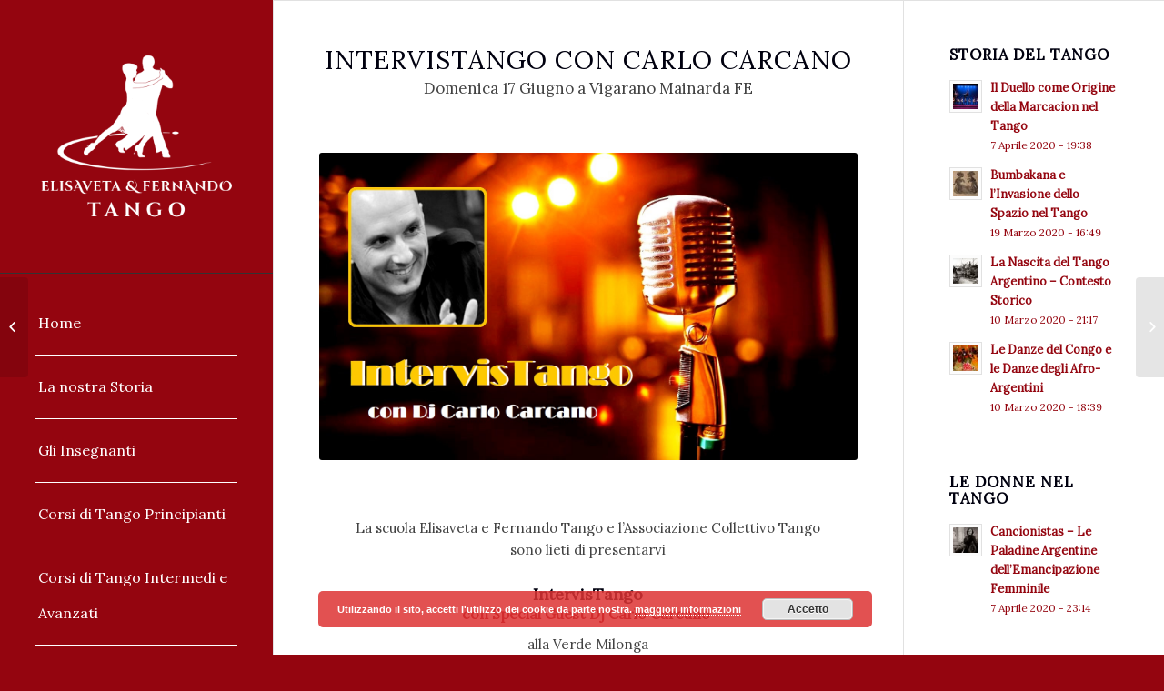

--- FILE ---
content_type: text/html; charset=UTF-8
request_url: https://www.elisavetaefernandotango.it/intervistango-carlo-carcano/
body_size: 17615
content:
<!DOCTYPE html>
<html dir="ltr" lang="it-IT" prefix="og: https://ogp.me/ns#" class="html_stretched responsive av-preloader-disabled av-default-lightbox  html_header_left html_header_sidebar html_logo_left html_menu_right html_slim html_disabled html_mobile_menu_phone html_header_searchicon html_content_align_center html_av-overlay-full html_av-submenu-noclone html_entry_id_1138 av-no-preview html_text_menu_active ">
<head>
<meta charset="UTF-8" />


<!-- mobile setting -->
<meta name="viewport" content="width=device-width, initial-scale=1, maximum-scale=1">

<!-- Scripts/CSS and wp_head hook -->
	<style>img:is([sizes="auto" i], [sizes^="auto," i]) { contain-intrinsic-size: 3000px 1500px }</style>
	
		<!-- All in One SEO 4.9.3 - aioseo.com -->
	<meta name="robots" content="max-image-preview:large" />
	<meta name="author" content="elisavetaefernando"/>
	<link rel="canonical" href="https://www.elisavetaefernandotango.it/intervistango-carlo-carcano/" />
	<meta name="generator" content="All in One SEO (AIOSEO) 4.9.3" />
		<meta property="og:locale" content="it_IT" />
		<meta property="og:site_name" content="www.elisavetaefernandotango.it - Scopri il Fascino del Tango Argentino" />
		<meta property="og:type" content="article" />
		<meta property="og:title" content="IntervisTango con Carlo Carcano – Domenica 17 Giugno - www.elisavetaefernandotango.it" />
		<meta property="og:url" content="https://www.elisavetaefernandotango.it/intervistango-carlo-carcano/" />
		<meta property="article:published_time" content="2018-06-12T20:53:52+00:00" />
		<meta property="article:modified_time" content="2018-06-15T08:38:51+00:00" />
		<meta name="twitter:card" content="summary_large_image" />
		<meta name="twitter:title" content="IntervisTango con Carlo Carcano – Domenica 17 Giugno - www.elisavetaefernandotango.it" />
		<script type="application/ld+json" class="aioseo-schema">
			{"@context":"https:\/\/schema.org","@graph":[{"@type":"BlogPosting","@id":"https:\/\/www.elisavetaefernandotango.it\/intervistango-carlo-carcano\/#blogposting","name":"IntervisTango con Carlo Carcano \u2013 Domenica 17 Giugno - www.elisavetaefernandotango.it","headline":"IntervisTango con Carlo Carcano &#8211; Domenica 17 Giugno","author":{"@id":"https:\/\/www.elisavetaefernandotango.it\/author\/elisavetaefernando\/#author"},"publisher":{"@id":"https:\/\/www.elisavetaefernandotango.it\/#organization"},"image":{"@type":"ImageObject","url":"https:\/\/www.elisavetaefernandotango.it\/wp-content\/uploads\/2018\/06\/Copertina-evento-17-6-finale.jpg","width":1400,"height":800,"caption":"Carlo Carcano"},"datePublished":"2018-06-12T20:53:52+00:00","dateModified":"2018-06-15T08:38:51+00:00","inLanguage":"it-IT","mainEntityOfPage":{"@id":"https:\/\/www.elisavetaefernandotango.it\/intervistango-carlo-carcano\/#webpage"},"isPartOf":{"@id":"https:\/\/www.elisavetaefernandotango.it\/intervistango-carlo-carcano\/#webpage"},"articleSection":"Buenos Aires Hora Zero - Blog di Tango e Cultura Argentina, Eventi"},{"@type":"BreadcrumbList","@id":"https:\/\/www.elisavetaefernandotango.it\/intervistango-carlo-carcano\/#breadcrumblist","itemListElement":[{"@type":"ListItem","@id":"https:\/\/www.elisavetaefernandotango.it#listItem","position":1,"name":"Home","item":"https:\/\/www.elisavetaefernandotango.it","nextItem":{"@type":"ListItem","@id":"https:\/\/www.elisavetaefernandotango.it\/category\/buenosaires-hora-zero-blog-tango-cultura-argentina\/#listItem","name":"Buenos Aires Hora Zero - Blog di Tango e Cultura Argentina"}},{"@type":"ListItem","@id":"https:\/\/www.elisavetaefernandotango.it\/category\/buenosaires-hora-zero-blog-tango-cultura-argentina\/#listItem","position":2,"name":"Buenos Aires Hora Zero - Blog di Tango e Cultura Argentina","item":"https:\/\/www.elisavetaefernandotango.it\/category\/buenosaires-hora-zero-blog-tango-cultura-argentina\/","nextItem":{"@type":"ListItem","@id":"https:\/\/www.elisavetaefernandotango.it\/intervistango-carlo-carcano\/#listItem","name":"IntervisTango con Carlo Carcano &#8211; Domenica 17 Giugno"},"previousItem":{"@type":"ListItem","@id":"https:\/\/www.elisavetaefernandotango.it#listItem","name":"Home"}},{"@type":"ListItem","@id":"https:\/\/www.elisavetaefernandotango.it\/intervistango-carlo-carcano\/#listItem","position":3,"name":"IntervisTango con Carlo Carcano &#8211; Domenica 17 Giugno","previousItem":{"@type":"ListItem","@id":"https:\/\/www.elisavetaefernandotango.it\/category\/buenosaires-hora-zero-blog-tango-cultura-argentina\/#listItem","name":"Buenos Aires Hora Zero - Blog di Tango e Cultura Argentina"}}]},{"@type":"Organization","@id":"https:\/\/www.elisavetaefernandotango.it\/#organization","name":"www.elisavetaefernandotango.it","description":"Scopri il Fascino del Tango Argentino","url":"https:\/\/www.elisavetaefernandotango.it\/"},{"@type":"Person","@id":"https:\/\/www.elisavetaefernandotango.it\/author\/elisavetaefernando\/#author","url":"https:\/\/www.elisavetaefernandotango.it\/author\/elisavetaefernando\/","name":"elisavetaefernando","image":{"@type":"ImageObject","@id":"https:\/\/www.elisavetaefernandotango.it\/intervistango-carlo-carcano\/#authorImage","url":"https:\/\/secure.gravatar.com\/avatar\/d5776aee0e219de5d5ff3c5e619f60054469ff6b4bd6cfc970facb6c496a66b9?s=96&d=mm&r=g","width":96,"height":96,"caption":"elisavetaefernando"}},{"@type":"WebPage","@id":"https:\/\/www.elisavetaefernandotango.it\/intervistango-carlo-carcano\/#webpage","url":"https:\/\/www.elisavetaefernandotango.it\/intervistango-carlo-carcano\/","name":"IntervisTango con Carlo Carcano \u2013 Domenica 17 Giugno - www.elisavetaefernandotango.it","inLanguage":"it-IT","isPartOf":{"@id":"https:\/\/www.elisavetaefernandotango.it\/#website"},"breadcrumb":{"@id":"https:\/\/www.elisavetaefernandotango.it\/intervistango-carlo-carcano\/#breadcrumblist"},"author":{"@id":"https:\/\/www.elisavetaefernandotango.it\/author\/elisavetaefernando\/#author"},"creator":{"@id":"https:\/\/www.elisavetaefernandotango.it\/author\/elisavetaefernando\/#author"},"image":{"@type":"ImageObject","url":"https:\/\/www.elisavetaefernandotango.it\/wp-content\/uploads\/2018\/06\/Copertina-evento-17-6-finale.jpg","@id":"https:\/\/www.elisavetaefernandotango.it\/intervistango-carlo-carcano\/#mainImage","width":1400,"height":800,"caption":"Carlo Carcano"},"primaryImageOfPage":{"@id":"https:\/\/www.elisavetaefernandotango.it\/intervistango-carlo-carcano\/#mainImage"},"datePublished":"2018-06-12T20:53:52+00:00","dateModified":"2018-06-15T08:38:51+00:00"},{"@type":"WebSite","@id":"https:\/\/www.elisavetaefernandotango.it\/#website","url":"https:\/\/www.elisavetaefernandotango.it\/","name":"www.elisavetaefernandotango.it","description":"Scopri il Fascino del Tango Argentino","inLanguage":"it-IT","publisher":{"@id":"https:\/\/www.elisavetaefernandotango.it\/#organization"}}]}
		</script>
		<!-- All in One SEO -->

	<!-- Pixel Cat Facebook Pixel Code -->
	<script>
	!function(f,b,e,v,n,t,s){if(f.fbq)return;n=f.fbq=function(){n.callMethod?
	n.callMethod.apply(n,arguments):n.queue.push(arguments)};if(!f._fbq)f._fbq=n;
	n.push=n;n.loaded=!0;n.version='2.0';n.queue=[];t=b.createElement(e);t.async=!0;
	t.src=v;s=b.getElementsByTagName(e)[0];s.parentNode.insertBefore(t,s)}(window,
	document,'script','https://connect.facebook.net/en_US/fbevents.js' );
	fbq( 'init', '1700999690204015' );	</script>
	<!-- DO NOT MODIFY -->
	<!-- End Facebook Pixel Code -->
	
	<!-- This site is optimized with the Yoast SEO plugin v26.7 - https://yoast.com/wordpress/plugins/seo/ -->
	<title>IntervisTango con Carlo Carcano – Domenica 17 Giugno - www.elisavetaefernandotango.it</title>
	<meta name="description" content="Domenica 17 Giugno 2018 si Terrà la Seconda Puntata dell&#039;IntervisTango, Questa Volta con il Special Guest il Musicista, Direttore d&#039;Orchestra e Tdj Carlo Carcano. Intervista, Buffet e Milonga alla Verde Milonga a Vigarano Mainarda FE. Prenota Ora!" />
	<link rel="canonical" href="https://www.elisavetaefernandotango.it/intervistango-carlo-carcano/" />
	<meta property="og:locale" content="it_IT" />
	<meta property="og:type" content="article" />
	<meta property="og:title" content="IntervisTango con Dj Carlo Carcano alla Verde Milonga" />
	<meta property="og:description" content="Domenica 17 Giugno 2018 si Terrà la Seconda Puntata dell&#039;IntervisTango, Questa Volta con il Special Guest il Musicista, Direttore d&#039;Orchestra e Tdj Carlo Carcano. Intervista, Buffet e Milonga alla Verde Milonga a Vigarano Mainarda FE. Prenota Ora!" />
	<meta property="og:url" content="https://www.elisavetaefernandotango.it/intervistango-carlo-carcano/" />
	<meta property="og:site_name" content="www.elisavetaefernandotango.it" />
	<meta property="article:publisher" content="https://www.facebook.com/elisavetaefernandotango/" />
	<meta property="article:published_time" content="2018-06-12T20:53:52+00:00" />
	<meta property="article:modified_time" content="2018-06-15T08:38:51+00:00" />
	<meta property="og:image" content="https://www.elisavetaefernandotango.it/wp-content/uploads/2018/06/Copertina-evento-17-6-finale.jpg" />
	<meta property="og:image:width" content="1400" />
	<meta property="og:image:height" content="800" />
	<meta property="og:image:type" content="image/jpeg" />
	<meta name="author" content="elisavetaefernando" />
	<meta name="twitter:card" content="summary_large_image" />
	<meta name="twitter:label1" content="Scritto da" />
	<meta name="twitter:data1" content="elisavetaefernando" />
	<meta name="twitter:label2" content="Tempo di lettura stimato" />
	<meta name="twitter:data2" content="7 minuti" />
	<script type="application/ld+json" class="yoast-schema-graph">{"@context":"https://schema.org","@graph":[{"@type":"Article","@id":"https://www.elisavetaefernandotango.it/intervistango-carlo-carcano/#article","isPartOf":{"@id":"https://www.elisavetaefernandotango.it/intervistango-carlo-carcano/"},"author":{"name":"elisavetaefernando","@id":"https://www.elisavetaefernandotango.it/#/schema/person/194216292a8b3a42625127968e7e3b2f"},"headline":"IntervisTango con Carlo Carcano &#8211; Domenica 17 Giugno","datePublished":"2018-06-12T20:53:52+00:00","dateModified":"2018-06-15T08:38:51+00:00","mainEntityOfPage":{"@id":"https://www.elisavetaefernandotango.it/intervistango-carlo-carcano/"},"wordCount":1459,"commentCount":0,"image":{"@id":"https://www.elisavetaefernandotango.it/intervistango-carlo-carcano/#primaryimage"},"thumbnailUrl":"https://www.elisavetaefernandotango.it/wp-content/uploads/2018/06/Copertina-evento-17-6-finale.jpg","articleSection":["Buenos Aires Hora Zero - Blog di Tango e Cultura Argentina","Eventi"],"inLanguage":"it-IT","potentialAction":[{"@type":"CommentAction","name":"Comment","target":["https://www.elisavetaefernandotango.it/intervistango-carlo-carcano/#respond"]}]},{"@type":"WebPage","@id":"https://www.elisavetaefernandotango.it/intervistango-carlo-carcano/","url":"https://www.elisavetaefernandotango.it/intervistango-carlo-carcano/","name":"IntervisTango con Dj Carlo Carcano alla Verde Milonga","isPartOf":{"@id":"https://www.elisavetaefernandotango.it/#website"},"primaryImageOfPage":{"@id":"https://www.elisavetaefernandotango.it/intervistango-carlo-carcano/#primaryimage"},"image":{"@id":"https://www.elisavetaefernandotango.it/intervistango-carlo-carcano/#primaryimage"},"thumbnailUrl":"https://www.elisavetaefernandotango.it/wp-content/uploads/2018/06/Copertina-evento-17-6-finale.jpg","datePublished":"2018-06-12T20:53:52+00:00","dateModified":"2018-06-15T08:38:51+00:00","author":{"@id":"https://www.elisavetaefernandotango.it/#/schema/person/194216292a8b3a42625127968e7e3b2f"},"description":"Domenica 17 Giugno 2018 si Terrà la Seconda Puntata dell'IntervisTango, Questa Volta con il Special Guest il Musicista, Direttore d'Orchestra e Tdj Carlo Carcano. Intervista, Buffet e Milonga alla Verde Milonga a Vigarano Mainarda FE. Prenota Ora!","breadcrumb":{"@id":"https://www.elisavetaefernandotango.it/intervistango-carlo-carcano/#breadcrumb"},"inLanguage":"it-IT","potentialAction":[{"@type":"ReadAction","target":["https://www.elisavetaefernandotango.it/intervistango-carlo-carcano/"]}]},{"@type":"ImageObject","inLanguage":"it-IT","@id":"https://www.elisavetaefernandotango.it/intervistango-carlo-carcano/#primaryimage","url":"https://www.elisavetaefernandotango.it/wp-content/uploads/2018/06/Copertina-evento-17-6-finale.jpg","contentUrl":"https://www.elisavetaefernandotango.it/wp-content/uploads/2018/06/Copertina-evento-17-6-finale.jpg","width":1400,"height":800,"caption":"Carlo Carcano"},{"@type":"BreadcrumbList","@id":"https://www.elisavetaefernandotango.it/intervistango-carlo-carcano/#breadcrumb","itemListElement":[{"@type":"ListItem","position":1,"name":"Home","item":"https://www.elisavetaefernandotango.it/"},{"@type":"ListItem","position":2,"name":"IntervisTango con Carlo Carcano &#8211; Domenica 17 Giugno"}]},{"@type":"WebSite","@id":"https://www.elisavetaefernandotango.it/#website","url":"https://www.elisavetaefernandotango.it/","name":"www.elisavetaefernandotango.it","description":"Scopri il Fascino del Tango Argentino","potentialAction":[{"@type":"SearchAction","target":{"@type":"EntryPoint","urlTemplate":"https://www.elisavetaefernandotango.it/?s={search_term_string}"},"query-input":{"@type":"PropertyValueSpecification","valueRequired":true,"valueName":"search_term_string"}}],"inLanguage":"it-IT"},{"@type":"Person","@id":"https://www.elisavetaefernandotango.it/#/schema/person/194216292a8b3a42625127968e7e3b2f","name":"elisavetaefernando","image":{"@type":"ImageObject","inLanguage":"it-IT","@id":"https://www.elisavetaefernandotango.it/#/schema/person/image/","url":"https://secure.gravatar.com/avatar/d5776aee0e219de5d5ff3c5e619f60054469ff6b4bd6cfc970facb6c496a66b9?s=96&d=mm&r=g","contentUrl":"https://secure.gravatar.com/avatar/d5776aee0e219de5d5ff3c5e619f60054469ff6b4bd6cfc970facb6c496a66b9?s=96&d=mm&r=g","caption":"elisavetaefernando"}}]}</script>
	<!-- / Yoast SEO plugin. -->


<link rel='dns-prefetch' href='//stats.wp.com' />
<link rel='preconnect' href='//c0.wp.com' />
<link rel="alternate" type="application/rss+xml" title="www.elisavetaefernandotango.it &raquo; Feed" href="https://www.elisavetaefernandotango.it/feed/" />
<link rel="alternate" type="application/rss+xml" title="www.elisavetaefernandotango.it &raquo; Feed dei commenti" href="https://www.elisavetaefernandotango.it/comments/feed/" />
<link rel="alternate" type="application/rss+xml" title="www.elisavetaefernandotango.it &raquo; IntervisTango con Carlo Carcano &#8211; Domenica 17 Giugno Feed dei commenti" href="https://www.elisavetaefernandotango.it/intervistango-carlo-carcano/feed/" />

<!-- google webfont font replacement -->
<link rel='stylesheet' id='avia-google-webfont' href='//fonts.googleapis.com/css?family=Lora' type='text/css' media='all'/> 
<link rel='stylesheet' id='formidable-css' href='https://www.elisavetaefernandotango.it/wp-content/plugins/formidable/css/formidableforms.css?ver=1229641' type='text/css' media='all' />
<link rel='stylesheet' id='wp-block-library-css' href='https://c0.wp.com/c/6.8.3/wp-includes/css/dist/block-library/style.min.css' type='text/css' media='all' />
<style id='classic-theme-styles-inline-css' type='text/css'>
/*! This file is auto-generated */
.wp-block-button__link{color:#fff;background-color:#32373c;border-radius:9999px;box-shadow:none;text-decoration:none;padding:calc(.667em + 2px) calc(1.333em + 2px);font-size:1.125em}.wp-block-file__button{background:#32373c;color:#fff;text-decoration:none}
</style>
<link rel='stylesheet' id='html5-player-vimeo-style-css' href='https://www.elisavetaefernandotango.it/wp-content/plugins/html5-video-player/build/blocks/view.css?ver=6.8.3' type='text/css' media='all' />
<link rel='stylesheet' id='aioseo/css/src/vue/standalone/blocks/table-of-contents/global.scss-css' href='https://www.elisavetaefernandotango.it/wp-content/plugins/all-in-one-seo-pack/dist/Lite/assets/css/table-of-contents/global.e90f6d47.css?ver=4.9.3' type='text/css' media='all' />
<link rel='stylesheet' id='mediaelement-css' href='https://c0.wp.com/c/6.8.3/wp-includes/js/mediaelement/mediaelementplayer-legacy.min.css' type='text/css' media='all' />
<link rel='stylesheet' id='wp-mediaelement-css' href='https://c0.wp.com/c/6.8.3/wp-includes/js/mediaelement/wp-mediaelement.min.css' type='text/css' media='all' />
<style id='jetpack-sharing-buttons-style-inline-css' type='text/css'>
.jetpack-sharing-buttons__services-list{display:flex;flex-direction:row;flex-wrap:wrap;gap:0;list-style-type:none;margin:5px;padding:0}.jetpack-sharing-buttons__services-list.has-small-icon-size{font-size:12px}.jetpack-sharing-buttons__services-list.has-normal-icon-size{font-size:16px}.jetpack-sharing-buttons__services-list.has-large-icon-size{font-size:24px}.jetpack-sharing-buttons__services-list.has-huge-icon-size{font-size:36px}@media print{.jetpack-sharing-buttons__services-list{display:none!important}}.editor-styles-wrapper .wp-block-jetpack-sharing-buttons{gap:0;padding-inline-start:0}ul.jetpack-sharing-buttons__services-list.has-background{padding:1.25em 2.375em}
</style>
<style id='global-styles-inline-css' type='text/css'>
:root{--wp--preset--aspect-ratio--square: 1;--wp--preset--aspect-ratio--4-3: 4/3;--wp--preset--aspect-ratio--3-4: 3/4;--wp--preset--aspect-ratio--3-2: 3/2;--wp--preset--aspect-ratio--2-3: 2/3;--wp--preset--aspect-ratio--16-9: 16/9;--wp--preset--aspect-ratio--9-16: 9/16;--wp--preset--color--black: #000000;--wp--preset--color--cyan-bluish-gray: #abb8c3;--wp--preset--color--white: #ffffff;--wp--preset--color--pale-pink: #f78da7;--wp--preset--color--vivid-red: #cf2e2e;--wp--preset--color--luminous-vivid-orange: #ff6900;--wp--preset--color--luminous-vivid-amber: #fcb900;--wp--preset--color--light-green-cyan: #7bdcb5;--wp--preset--color--vivid-green-cyan: #00d084;--wp--preset--color--pale-cyan-blue: #8ed1fc;--wp--preset--color--vivid-cyan-blue: #0693e3;--wp--preset--color--vivid-purple: #9b51e0;--wp--preset--gradient--vivid-cyan-blue-to-vivid-purple: linear-gradient(135deg,rgba(6,147,227,1) 0%,rgb(155,81,224) 100%);--wp--preset--gradient--light-green-cyan-to-vivid-green-cyan: linear-gradient(135deg,rgb(122,220,180) 0%,rgb(0,208,130) 100%);--wp--preset--gradient--luminous-vivid-amber-to-luminous-vivid-orange: linear-gradient(135deg,rgba(252,185,0,1) 0%,rgba(255,105,0,1) 100%);--wp--preset--gradient--luminous-vivid-orange-to-vivid-red: linear-gradient(135deg,rgba(255,105,0,1) 0%,rgb(207,46,46) 100%);--wp--preset--gradient--very-light-gray-to-cyan-bluish-gray: linear-gradient(135deg,rgb(238,238,238) 0%,rgb(169,184,195) 100%);--wp--preset--gradient--cool-to-warm-spectrum: linear-gradient(135deg,rgb(74,234,220) 0%,rgb(151,120,209) 20%,rgb(207,42,186) 40%,rgb(238,44,130) 60%,rgb(251,105,98) 80%,rgb(254,248,76) 100%);--wp--preset--gradient--blush-light-purple: linear-gradient(135deg,rgb(255,206,236) 0%,rgb(152,150,240) 100%);--wp--preset--gradient--blush-bordeaux: linear-gradient(135deg,rgb(254,205,165) 0%,rgb(254,45,45) 50%,rgb(107,0,62) 100%);--wp--preset--gradient--luminous-dusk: linear-gradient(135deg,rgb(255,203,112) 0%,rgb(199,81,192) 50%,rgb(65,88,208) 100%);--wp--preset--gradient--pale-ocean: linear-gradient(135deg,rgb(255,245,203) 0%,rgb(182,227,212) 50%,rgb(51,167,181) 100%);--wp--preset--gradient--electric-grass: linear-gradient(135deg,rgb(202,248,128) 0%,rgb(113,206,126) 100%);--wp--preset--gradient--midnight: linear-gradient(135deg,rgb(2,3,129) 0%,rgb(40,116,252) 100%);--wp--preset--font-size--small: 13px;--wp--preset--font-size--medium: 20px;--wp--preset--font-size--large: 36px;--wp--preset--font-size--x-large: 42px;--wp--preset--spacing--20: 0.44rem;--wp--preset--spacing--30: 0.67rem;--wp--preset--spacing--40: 1rem;--wp--preset--spacing--50: 1.5rem;--wp--preset--spacing--60: 2.25rem;--wp--preset--spacing--70: 3.38rem;--wp--preset--spacing--80: 5.06rem;--wp--preset--shadow--natural: 6px 6px 9px rgba(0, 0, 0, 0.2);--wp--preset--shadow--deep: 12px 12px 50px rgba(0, 0, 0, 0.4);--wp--preset--shadow--sharp: 6px 6px 0px rgba(0, 0, 0, 0.2);--wp--preset--shadow--outlined: 6px 6px 0px -3px rgba(255, 255, 255, 1), 6px 6px rgba(0, 0, 0, 1);--wp--preset--shadow--crisp: 6px 6px 0px rgba(0, 0, 0, 1);}:where(.is-layout-flex){gap: 0.5em;}:where(.is-layout-grid){gap: 0.5em;}body .is-layout-flex{display: flex;}.is-layout-flex{flex-wrap: wrap;align-items: center;}.is-layout-flex > :is(*, div){margin: 0;}body .is-layout-grid{display: grid;}.is-layout-grid > :is(*, div){margin: 0;}:where(.wp-block-columns.is-layout-flex){gap: 2em;}:where(.wp-block-columns.is-layout-grid){gap: 2em;}:where(.wp-block-post-template.is-layout-flex){gap: 1.25em;}:where(.wp-block-post-template.is-layout-grid){gap: 1.25em;}.has-black-color{color: var(--wp--preset--color--black) !important;}.has-cyan-bluish-gray-color{color: var(--wp--preset--color--cyan-bluish-gray) !important;}.has-white-color{color: var(--wp--preset--color--white) !important;}.has-pale-pink-color{color: var(--wp--preset--color--pale-pink) !important;}.has-vivid-red-color{color: var(--wp--preset--color--vivid-red) !important;}.has-luminous-vivid-orange-color{color: var(--wp--preset--color--luminous-vivid-orange) !important;}.has-luminous-vivid-amber-color{color: var(--wp--preset--color--luminous-vivid-amber) !important;}.has-light-green-cyan-color{color: var(--wp--preset--color--light-green-cyan) !important;}.has-vivid-green-cyan-color{color: var(--wp--preset--color--vivid-green-cyan) !important;}.has-pale-cyan-blue-color{color: var(--wp--preset--color--pale-cyan-blue) !important;}.has-vivid-cyan-blue-color{color: var(--wp--preset--color--vivid-cyan-blue) !important;}.has-vivid-purple-color{color: var(--wp--preset--color--vivid-purple) !important;}.has-black-background-color{background-color: var(--wp--preset--color--black) !important;}.has-cyan-bluish-gray-background-color{background-color: var(--wp--preset--color--cyan-bluish-gray) !important;}.has-white-background-color{background-color: var(--wp--preset--color--white) !important;}.has-pale-pink-background-color{background-color: var(--wp--preset--color--pale-pink) !important;}.has-vivid-red-background-color{background-color: var(--wp--preset--color--vivid-red) !important;}.has-luminous-vivid-orange-background-color{background-color: var(--wp--preset--color--luminous-vivid-orange) !important;}.has-luminous-vivid-amber-background-color{background-color: var(--wp--preset--color--luminous-vivid-amber) !important;}.has-light-green-cyan-background-color{background-color: var(--wp--preset--color--light-green-cyan) !important;}.has-vivid-green-cyan-background-color{background-color: var(--wp--preset--color--vivid-green-cyan) !important;}.has-pale-cyan-blue-background-color{background-color: var(--wp--preset--color--pale-cyan-blue) !important;}.has-vivid-cyan-blue-background-color{background-color: var(--wp--preset--color--vivid-cyan-blue) !important;}.has-vivid-purple-background-color{background-color: var(--wp--preset--color--vivid-purple) !important;}.has-black-border-color{border-color: var(--wp--preset--color--black) !important;}.has-cyan-bluish-gray-border-color{border-color: var(--wp--preset--color--cyan-bluish-gray) !important;}.has-white-border-color{border-color: var(--wp--preset--color--white) !important;}.has-pale-pink-border-color{border-color: var(--wp--preset--color--pale-pink) !important;}.has-vivid-red-border-color{border-color: var(--wp--preset--color--vivid-red) !important;}.has-luminous-vivid-orange-border-color{border-color: var(--wp--preset--color--luminous-vivid-orange) !important;}.has-luminous-vivid-amber-border-color{border-color: var(--wp--preset--color--luminous-vivid-amber) !important;}.has-light-green-cyan-border-color{border-color: var(--wp--preset--color--light-green-cyan) !important;}.has-vivid-green-cyan-border-color{border-color: var(--wp--preset--color--vivid-green-cyan) !important;}.has-pale-cyan-blue-border-color{border-color: var(--wp--preset--color--pale-cyan-blue) !important;}.has-vivid-cyan-blue-border-color{border-color: var(--wp--preset--color--vivid-cyan-blue) !important;}.has-vivid-purple-border-color{border-color: var(--wp--preset--color--vivid-purple) !important;}.has-vivid-cyan-blue-to-vivid-purple-gradient-background{background: var(--wp--preset--gradient--vivid-cyan-blue-to-vivid-purple) !important;}.has-light-green-cyan-to-vivid-green-cyan-gradient-background{background: var(--wp--preset--gradient--light-green-cyan-to-vivid-green-cyan) !important;}.has-luminous-vivid-amber-to-luminous-vivid-orange-gradient-background{background: var(--wp--preset--gradient--luminous-vivid-amber-to-luminous-vivid-orange) !important;}.has-luminous-vivid-orange-to-vivid-red-gradient-background{background: var(--wp--preset--gradient--luminous-vivid-orange-to-vivid-red) !important;}.has-very-light-gray-to-cyan-bluish-gray-gradient-background{background: var(--wp--preset--gradient--very-light-gray-to-cyan-bluish-gray) !important;}.has-cool-to-warm-spectrum-gradient-background{background: var(--wp--preset--gradient--cool-to-warm-spectrum) !important;}.has-blush-light-purple-gradient-background{background: var(--wp--preset--gradient--blush-light-purple) !important;}.has-blush-bordeaux-gradient-background{background: var(--wp--preset--gradient--blush-bordeaux) !important;}.has-luminous-dusk-gradient-background{background: var(--wp--preset--gradient--luminous-dusk) !important;}.has-pale-ocean-gradient-background{background: var(--wp--preset--gradient--pale-ocean) !important;}.has-electric-grass-gradient-background{background: var(--wp--preset--gradient--electric-grass) !important;}.has-midnight-gradient-background{background: var(--wp--preset--gradient--midnight) !important;}.has-small-font-size{font-size: var(--wp--preset--font-size--small) !important;}.has-medium-font-size{font-size: var(--wp--preset--font-size--medium) !important;}.has-large-font-size{font-size: var(--wp--preset--font-size--large) !important;}.has-x-large-font-size{font-size: var(--wp--preset--font-size--x-large) !important;}
:where(.wp-block-post-template.is-layout-flex){gap: 1.25em;}:where(.wp-block-post-template.is-layout-grid){gap: 1.25em;}
:where(.wp-block-columns.is-layout-flex){gap: 2em;}:where(.wp-block-columns.is-layout-grid){gap: 2em;}
:root :where(.wp-block-pullquote){font-size: 1.5em;line-height: 1.6;}
</style>
<link rel='stylesheet' id='avia-grid-css' href='https://www.elisavetaefernandotango.it/wp-content/themes/enfold/css/grid.css?ver=4.1' type='text/css' media='all' />
<link rel='stylesheet' id='avia-base-css' href='https://www.elisavetaefernandotango.it/wp-content/themes/enfold/css/base.css?ver=4.1' type='text/css' media='all' />
<link rel='stylesheet' id='avia-layout-css' href='https://www.elisavetaefernandotango.it/wp-content/themes/enfold/css/layout.css?ver=4.1' type='text/css' media='all' />
<link rel='stylesheet' id='avia-scs-css' href='https://www.elisavetaefernandotango.it/wp-content/themes/enfold/css/shortcodes.css?ver=4.1' type='text/css' media='all' />
<link rel='stylesheet' id='avia-popup-css-css' href='https://www.elisavetaefernandotango.it/wp-content/themes/enfold/js/aviapopup/magnific-popup.css?ver=4.1' type='text/css' media='screen' />
<link rel='stylesheet' id='avia-media-css' href='https://www.elisavetaefernandotango.it/wp-content/themes/enfold/js/mediaelement/skin-1/mediaelementplayer.css?ver=4.1' type='text/css' media='screen' />
<link rel='stylesheet' id='avia-print-css' href='https://www.elisavetaefernandotango.it/wp-content/themes/enfold/css/print.css?ver=4.1' type='text/css' media='print' />
<link rel='stylesheet' id='avia-dynamic-css' href='https://www.elisavetaefernandotango.it/wp-content/uploads/dynamic_avia/enfold.css?ver=5b6c392ed7627' type='text/css' media='all' />
<link rel='stylesheet' id='avia-custom-css' href='https://www.elisavetaefernandotango.it/wp-content/themes/enfold/css/custom.css?ver=4.1' type='text/css' media='all' />
<link rel='stylesheet' id='call-now-button-modern-style-css' href='https://www.elisavetaefernandotango.it/wp-content/plugins/call-now-button/resources/style/modern.css?ver=1.5.5' type='text/css' media='all' />
<script type="text/javascript" src="https://c0.wp.com/c/6.8.3/wp-includes/js/jquery/jquery.min.js" id="jquery-core-js"></script>
<script type="text/javascript" src="https://c0.wp.com/c/6.8.3/wp-includes/js/jquery/jquery-migrate.min.js" id="jquery-migrate-js"></script>
<script type="text/javascript" src="https://www.elisavetaefernandotango.it/wp-content/themes/enfold/js/avia-compat.js?ver=4.1" id="avia-compat-js"></script>
<link rel="https://api.w.org/" href="https://www.elisavetaefernandotango.it/wp-json/" /><link rel="alternate" title="JSON" type="application/json" href="https://www.elisavetaefernandotango.it/wp-json/wp/v2/posts/1138" /><link rel="EditURI" type="application/rsd+xml" title="RSD" href="https://www.elisavetaefernandotango.it/xmlrpc.php?rsd" />
<meta name="generator" content="WordPress 6.8.3" />
<link rel='shortlink' href='https://www.elisavetaefernandotango.it/?p=1138' />
<link rel="alternate" title="oEmbed (JSON)" type="application/json+oembed" href="https://www.elisavetaefernandotango.it/wp-json/oembed/1.0/embed?url=https%3A%2F%2Fwww.elisavetaefernandotango.it%2Fintervistango-carlo-carcano%2F" />
<link rel="alternate" title="oEmbed (XML)" type="text/xml+oembed" href="https://www.elisavetaefernandotango.it/wp-json/oembed/1.0/embed?url=https%3A%2F%2Fwww.elisavetaefernandotango.it%2Fintervistango-carlo-carcano%2F&#038;format=xml" />
 <style> #h5vpQuickPlayer { width: 100%; max-width: 100%; margin: 0 auto; } </style> <!-- start Simple Custom CSS and JS -->

<!-- Global site tag (gtag.js) - Google Analytics -->

<script async src="https://www.googletagmanager.com/gtag/js?id=G-1CYHG7XE2C"></script>

<script>

  window.dataLayer = window.dataLayer || [];

  function gtag(){dataLayer.push(arguments);}

  gtag('js', new Date());



  gtag('config', 'G-1CYHG7XE2C');

</script>
<!-- end Simple Custom CSS and JS -->
	<style>img#wpstats{display:none}</style>
		<link rel="profile" href="http://gmpg.org/xfn/11" />
<link rel="alternate" type="application/rss+xml" title="www.elisavetaefernandotango.it RSS2 Feed" href="https://www.elisavetaefernandotango.it/feed/" />
<link rel="pingback" href="https://www.elisavetaefernandotango.it/xmlrpc.php" />
<!--[if lt IE 9]><script src="https://www.elisavetaefernandotango.it/wp-content/themes/enfold/js/html5shiv.js"></script><![endif]-->
<link rel="icon" href="http://www.elisavetaefernandotango.it/wp-content/uploads/2018/08/logo_elifer_rosso-300x300.png" type="image/png">
<link rel="icon" href="https://www.elisavetaefernandotango.it/wp-content/uploads/2018/08/cropped-logo_elifer_rosso_bianco-32x32.png" sizes="32x32" />
<link rel="icon" href="https://www.elisavetaefernandotango.it/wp-content/uploads/2018/08/cropped-logo_elifer_rosso_bianco-192x192.png" sizes="192x192" />
<link rel="apple-touch-icon" href="https://www.elisavetaefernandotango.it/wp-content/uploads/2018/08/cropped-logo_elifer_rosso_bianco-180x180.png" />
<meta name="msapplication-TileImage" content="https://www.elisavetaefernandotango.it/wp-content/uploads/2018/08/cropped-logo_elifer_rosso_bianco-270x270.png" />


<!--
Debugging Info for Theme support: 

Theme: Enfold
Version: 4.1.2
Installed: enfold
AviaFramework Version: 4.6
AviaBuilder Version: 0.9.5
ML:1024-PU:21-PLA:15
WP:6.8.3
Updates: disabled
-->

<style type='text/css'>
@font-face {font-family: 'entypo-fontello'; font-weight: normal; font-style: normal;
src: url('https://www.elisavetaefernandotango.it/wp-content/themes/enfold/config-templatebuilder/avia-template-builder/assets/fonts/entypo-fontello.eot?v=3');
src: url('https://www.elisavetaefernandotango.it/wp-content/themes/enfold/config-templatebuilder/avia-template-builder/assets/fonts/entypo-fontello.eot?v=3#iefix') format('embedded-opentype'), 
url('https://www.elisavetaefernandotango.it/wp-content/themes/enfold/config-templatebuilder/avia-template-builder/assets/fonts/entypo-fontello.woff?v=3') format('woff'), 
url('https://www.elisavetaefernandotango.it/wp-content/themes/enfold/config-templatebuilder/avia-template-builder/assets/fonts/entypo-fontello.ttf?v=3') format('truetype'), 
url('https://www.elisavetaefernandotango.it/wp-content/themes/enfold/config-templatebuilder/avia-template-builder/assets/fonts/entypo-fontello.svg?v=3#entypo-fontello') format('svg');
} #top .avia-font-entypo-fontello, body .avia-font-entypo-fontello, html body [data-av_iconfont='entypo-fontello']:before{ font-family: 'entypo-fontello'; }
</style>
</head>




<body id="top" class="wp-singular post-template-default single single-post postid-1138 single-format-standard wp-theme-enfold stretched lora ">

	
	<div id='wrap_all'>

	
<header id='header' class='all_colors header_color light_bg_color  av_header_left av_header_sidebar av_conditional_sticky' >

		<div  id='header_main' class='container_wrap container_wrap_logo'>
	
        <div class='container av-logo-container'><div class='inner-container'><span class='logo'><a href='https://www.elisavetaefernandotango.it/'><img height='100' width='300' src='http://www.elisavetaefernandotango.it/wp-content/uploads/2018/08/logo_elifer_bianco-300x300.png' alt='www.elisavetaefernandotango.it' /></a></span><nav class='main_menu' data-selectname='Seleziona una pagina' ><div class="avia-menu av-main-nav-wrap"><ul id="avia-menu" class="menu av-main-nav"><li id="menu-item-109" class="menu-item menu-item-type-post_type menu-item-object-page menu-item-home menu-item-top-level menu-item-top-level-1"><a href="https://www.elisavetaefernandotango.it/"><span class="avia-bullet"></span><span class="avia-menu-text">Home</span><span class="avia-menu-fx"><span class="avia-arrow-wrap"><span class="avia-arrow"></span></span></span></a></li>
<li id="menu-item-1308" class="menu-item menu-item-type-post_type menu-item-object-page menu-item-top-level menu-item-top-level-2"><a href="https://www.elisavetaefernandotango.it/elisaveta-e-fernando/"><span class="avia-bullet"></span><span class="avia-menu-text">La nostra Storia</span><span class="avia-menu-fx"><span class="avia-arrow-wrap"><span class="avia-arrow"></span></span></span></a></li>
<li id="menu-item-116" class="menu-item menu-item-type-post_type menu-item-object-page menu-item-mega-parent  menu-item-top-level menu-item-top-level-3"><a href="https://www.elisavetaefernandotango.it/chi-siamo/"><span class="avia-bullet"></span><span class="avia-menu-text">Gli Insegnanti</span><span class="avia-menu-fx"><span class="avia-arrow-wrap"><span class="avia-arrow"></span></span></span></a></li>
<li id="menu-item-1250" class="menu-item menu-item-type-post_type menu-item-object-page menu-item-top-level menu-item-top-level-4"><a href="https://www.elisavetaefernandotango.it/corso-tango-principianti/"><span class="avia-bullet"></span><span class="avia-menu-text">Corsi di Tango Principianti</span><span class="avia-menu-fx"><span class="avia-arrow-wrap"><span class="avia-arrow"></span></span></span></a></li>
<li id="menu-item-1251" class="menu-item menu-item-type-post_type menu-item-object-page menu-item-top-level menu-item-top-level-5"><a href="https://www.elisavetaefernandotango.it/corso-tango-intermedi-avanzati/"><span class="avia-bullet"></span><span class="avia-menu-text">Corsi di Tango Intermedi e Avanzati</span><span class="avia-menu-fx"><span class="avia-arrow-wrap"><span class="avia-arrow"></span></span></span></a></li>
<li id="menu-item-2343" class="menu-item menu-item-type-post_type menu-item-object-post menu-item-top-level menu-item-top-level-6"><a href="https://www.elisavetaefernandotango.it/maria-azahara-cruz/"><span class="avia-bullet"></span><span class="avia-menu-text">Corsi con Azahara Cruz</span><span class="avia-menu-fx"><span class="avia-arrow-wrap"><span class="avia-arrow"></span></span></span></a></li>
<li id="menu-item-2395" class="menu-item menu-item-type-post_type menu-item-object-page menu-item-top-level menu-item-top-level-7"><a href="https://www.elisavetaefernandotango.it/la-pratica-milonguera/"><span class="avia-bullet"></span><span class="avia-menu-text">La Pratica Milonguera</span><span class="avia-menu-fx"><span class="avia-arrow-wrap"><span class="avia-arrow"></span></span></span></a></li>
<li id="menu-item-177" class="menu-item menu-item-type-post_type menu-item-object-page menu-item-top-level menu-item-top-level-8"><a href="https://www.elisavetaefernandotango.it/contatti/"><span class="avia-bullet"></span><span class="avia-menu-text">Contatti</span><span class="avia-menu-fx"><span class="avia-arrow-wrap"><span class="avia-arrow"></span></span></span></a></li>
<li id="menu-item-476" class="menu-item menu-item-type-taxonomy menu-item-object-category current-post-ancestor current-menu-parent current-post-parent menu-item-top-level menu-item-top-level-9"><a href="https://www.elisavetaefernandotango.it/category/buenosaires-hora-zero-blog-tango-cultura-argentina/"><span class="avia-bullet"></span><span class="avia-menu-text">Blog di Tango e Cultura Argentina</span><span class="avia-menu-fx"><span class="avia-arrow-wrap"><span class="avia-arrow"></span></span></span></a></li>
<li class="av-burger-menu-main menu-item-avia-special ">
	        			<a href="#">
							<span class="av-hamburger av-hamburger--spin av-js-hamburger">
					        <span class="av-hamburger-box">
						          <span class="av-hamburger-inner"></span>
						          <strong>Menu</strong>
					        </span>
							</span>
						</a>
	        		   </li></ul></div></nav><div class='av-sidebar-social-container'><ul class='noLightbox social_bookmarks icon_count_2'><li class='social_bookmarks_facebook av-social-link-facebook social_icon_1'><a target='_blank' href='https://www.facebook.com/elisavetaefernandotango/?sw_fnr_id=3088466432&fnr_t=0' aria-hidden='true' data-av_icon='' data-av_iconfont='entypo-fontello' title='Facebook'><span class='avia_hidden_link_text'>Facebook</span></a></li><li class='social_bookmarks_gplus av-social-link-gplus social_icon_2'><a target='_blank' href='https://plus.google.com/u/0/100819929986958597096' aria-hidden='true' data-av_icon='' data-av_iconfont='entypo-fontello' title='Gplus'><span class='avia_hidden_link_text'>Gplus</span></a></li></ul></div></div> </div> 
		<!-- end container_wrap-->
		</div>
		
		<div class='header_bg'></div>

<!-- end header -->
</header>
		
	<div id='main' class='all_colors' data-scroll-offset='0'>

	<div  class='main_color container_wrap_first container_wrap sidebar_right'   ><div class='container' ><main  class='template-page content  av-content-small alpha units'><div class='post-entry post-entry-type-page post-entry-1138'><div class='entry-content-wrapper clearfix'><section class="avia_codeblock_section  avia_code_block_0" ><div class='avia_codeblock ' > <!-- Facebook Pixel Code -->
<script>
  !function(f,b,e,v,n,t,s)
  {if(f.fbq)return;n=f.fbq=function(){n.callMethod?
  n.callMethod.apply(n,arguments):n.queue.push(arguments)};
  if(!f._fbq)f._fbq=n;n.push=n;n.loaded=!0;n.version='2.0';
  n.queue=[];t=b.createElement(e);t.async=!0;
  t.src=v;s=b.getElementsByTagName(e)[0];
  s.parentNode.insertBefore(t,s)}(window, document,'script',
  'https://connect.facebook.net/en_US/fbevents.js');
  fbq('init', '1700999690204015');
  fbq('track', 'PageView');
</script>
<noscript><img height="1" width="1" style="display:none"
  src="https://www.facebook.com/tr?id=1700999690204015&ev=PageView&noscript=1"
/></noscript>
<!-- End Facebook Pixel Code --> </div></section>
<div class="flex_column av_one_full  flex_column_div av-zero-column-padding first  avia-builder-el-1  el_after_av_codeblock  el_before_av_one_full  " style='border-radius:0px; '><div style='padding-bottom:10px;' class='av-special-heading av-special-heading-h2  blockquote modern-quote modern-centered  avia-builder-el-2  avia-builder-el-no-sibling  '><h2 class='av-special-heading-tag '  >IntervisTango con Carlo Carcano</h2><div class ='av-subheading av-subheading_below  ' style='font-size:17px;'><p>Domenica 17 Giugno a Vigarano Mainarda FE</p>
</div><div class='special-heading-border'><div class='special-heading-inner-border' ></div></div></div></div>
<div class="flex_column av_one_full  flex_column_div av-zero-column-padding first  avia-builder-el-3  el_after_av_one_full  el_before_av_one_full  column-top-margin" style='border-radius:0px; '><div class='avia-image-container  av-styling-    avia-builder-el-4  avia-builder-el-no-sibling  avia-align-center '  ><div class='avia-image-container-inner'><img class='avia_image ' src='https://www.elisavetaefernandotango.it/wp-content/uploads/2018/06/Copertina-evento-17-6-finale.jpg' alt='Carlo Carcano' title='Carlo Carcano'   /></div></div></div>
<div class="flex_column av_one_full  flex_column_div av-zero-column-padding first  avia-builder-el-5  el_after_av_one_full  el_before_av_hr  column-top-margin" style='border-radius:0px; '><section class="av_textblock_section " ><div class='avia_textblock  '  ><p style="text-align: center;">La scuola Elisaveta e Fernando Tango e l&#8217;Associazione Collettivo Tango<br />
sono lieti di presentarvi</p>
<h4 style="text-align: center;">IntervisTango</h4>
<h5 style="text-align: center;"><strong>con Special Guest Dj Carlo Carcano </strong></h5>
<p style="text-align: center;">alla Verde Milonga</p>
</div></section></div>
<div style=' margin-top:20px; margin-bottom:20px;'  class='hr hr-custom hr-center hr-icon-yes   avia-builder-el-7  el_after_av_one_full  el_before_av_one_full '><span class='hr-inner   inner-border-av-border-thin' style=' width:50px;' ><span class='hr-inner-style'></span></span><span class='av-seperator-icon'  aria-hidden='true' data-av_icon='' data-av_iconfont='entypo-fontello'></span><span class='hr-inner   inner-border-av-border-thin' style=' width:50px;' ><span class='hr-inner-style'></span></span></div>
<div class="flex_column av_one_full  flex_column_div av-zero-column-padding first  avia-builder-el-8  el_after_av_hr  el_before_av_one_full  " style='border-radius:0px; '><section class="av_textblock_section " ><div class='avia_textblock  '  ><h3>Programma della serata:</h3>
<ul>
<li><strong>Ore 19:00 – 20:00 Lezione di Tango argentino</strong> con Elisaveta e Fernando Liv Unico</li>
<li><strong>Ore 20:00 – 21:00 Il Mitico Buffet</strong> dello Spirito (su richiesta anche per celiaci)</li>
<li><strong>Ore 20:15 – Intervista a Dj Carlo Carcano</strong> condotta da Fernando Morani</li>
<li><strong>Ore 21:00 – 01:00 Milonga</strong> con la selezione musicale di<strong> Tdj Carlo Carcano</strong>.</li>
</ul>
<h3>Location:</h3>
<p>Vi aspettiamo nell&#8217;ambiente incantato della Verde Milonga estiva<br />
c/o l’esterno del Ristorante SPIRITO<br />
<strong>via Rondona, 11 Vigarano Mainarda FE</strong></p>
</div></section></div>
<div class="flex_column av_one_full  flex_column_div av-zero-column-padding first  avia-builder-el-10  el_after_av_one_full  el_before_av_one_full  column-top-margin" style='border-radius:0px; '><div class='avia-image-container  av-styling-    avia-builder-el-11  avia-builder-el-no-sibling  avia-align-center '  ><div class='avia-image-container-inner'><img class='avia_image ' src='https://www.elisavetaefernandotango.it/wp-content/uploads/2018/06/20479828_755550584637796_8613785619267022558_n.jpg' alt='Carlo Carcano' title='Carlo Carcano'   /></div></div></div>
<div class="flex_column av_one_full  flex_column_div av-zero-column-padding first  avia-builder-el-12  el_after_av_one_full  el_before_av_hr  column-top-margin" style='border-radius:0px; '><section class="av_textblock_section " ><div class='avia_textblock  '  ><h3>Costi:</h3>
<ul>
<li>Ingresso x Buffet (compresa H2O) + Intervista + Milonga <strong>12.00 €</strong></li>
<li>Ingresso dalle ore 21.15 Milonga + 1 consumazione: <strong>8.00 €</strong></li>
</ul>
<p>Prenotazione buffet consigliata</p>
<p>E PER CHI CENA ALLA CARTA AL RISTORANTE SPIRITO, L&#8217;INGRESSO ALLA MILONGA E&#8217; GRATUITO!<br />
(Tel. 0532 436122)</p>
<p><a href="https://www.spirito.org/il-ristorante.html">scopri il Menù del Ristorante</a></p>
<h3>Info e Prenotazioni:</h3>
<p>Telefonare o SMS a<br />
Elisaveta: 393 153 6541 , Nicola: 328 087 5833 , Grazia: 349 4567354</p>
<p>oppure</p>
<div class="frm_forms  with_frm_style frm_style_formidable-style" id="frm_form_3_container" data-token="900bfe49eb8431cbcbe0dd330bd6343a">
<form enctype="multipart/form-data" method="post" class="frm-show-form " id="form_contatti" data-token="900bfe49eb8431cbcbe0dd330bd6343a">
<div class="frm_form_fields ">
<fieldset>
<legend class="frm_hidden">Invia una e-mail:</legend>
<h3 class="frm_form_title">Invia una e-mail:</h3>
<div class="frm_fields_container">
<input type="hidden" name="frm_action" value="create" />
<input type="hidden" name="form_id" value="3" />
<input type="hidden" name="frm_hide_fields_3" id="frm_hide_fields_3" value="" />
<input type="hidden" name="form_key" value="contatti" />
<input type="hidden" name="item_meta[0]" value="" />
<input type="hidden" id="frm_submit_entry_3" name="frm_submit_entry_3" value="43ed817643" /><input type="hidden" name="_wp_http_referer" value="/intervistango-carlo-carcano/" /><div id="frm_field_17_container" class="frm_form_field form-field  frm_required_field frm_top_container">
    <label for="field_ril84" class="frm_primary_label">Nome e Cognome
        <span class="frm_required">*</span>
    </label>
    <input type="text" id="field_ril84" name="item_meta[17]" value=""  data-reqmsg="Questo campo non può essere vuoto." aria-required="true" data-invmsg="Nome e Cognome non è valido" aria-invalid="false"  />
    
    
</div>
<div id="frm_field_18_container" class="frm_form_field form-field  frm_required_field frm_top_container">
    <label for="field_d5si" class="frm_primary_label">E-mail
        <span class="frm_required">*</span>
    </label>
    <input type="text" id="field_d5si" name="item_meta[18]" value=""  data-reqmsg="Questo campo non può essere vuoto." aria-required="true" data-invmsg="E-mail non è valido" aria-invalid="false"  />
    
    
</div>
<div id="frm_field_52_container" class="frm_form_field form-field  frm_required_field frm_top_container">
    <label for="field_xs8rh" id="field_xs8rh_label" class="frm_primary_label">Oggetto
        <span class="frm_required">*</span>
    </label>
    		<select name="item_meta[52]" id="field_xs8rh"  data-frmval="Selezionare" data-reqmsg="Questo campo non può essere vuoto." aria-required="true" data-invmsg="Oggetto non è valido" class="auto_width" aria-invalid="false"  >
		<option  value="Richiesta Info">Richiesta Info</option><option  value="Prenotazione Prova Gratuita">Prenotazione Prova Gratuita</option><option  value="Prenotazione Lezione/Stage">Prenotazione Lezione/Stage</option>	</select>
	
    
    
</div>
<div id="frm_field_21_container" class="frm_form_field form-field  frm_required_field frm_top_container">
    <label for="field_mr6x6" class="frm_primary_label">Messaggio
        <span class="frm_required">*</span>
    </label>
    <textarea name="item_meta[21]" id="field_mr6x6" rows="5"  data-reqmsg="Questo campo non può essere vuoto." aria-required="true" data-invmsg="Messaggio non è valido" aria-invalid="false"  ></textarea>
    
    
</div>
<div id="frm_field_20_container" class="frm_form_field form-field  frm_required_field frm_top_container vertical_radio">
    <label  class="frm_primary_label">
        <span class="frm_required">*</span>
    </label>
    <div class="frm_opt_container">		<div class="frm_checkbox" id="frm_checkbox_20-0">			<label  for="field_guwyn-0">
			<input type="checkbox" name="item_meta[20][]" id="field_guwyn-0" value="Autorizzo il trattamento dei miei dati personali ai sensi del Dlgs 196 del 30 giugno 2003 *"  data-reqmsg="Questo campo non può essere vuoto." data-invmsg="Questo campo non è valido"   aria-required="true"  /> Autorizzo il trattamento dei miei dati personali ai sensi del Dlgs 196 del 30 giugno 2003 *</label></div>
</div>
    
    
</div>
	<input type="hidden" name="item_key" value="" />
			<div id="frm_field_63_container">
			<label for="field_5cytv" >
				Se sei un essere umano, lascia questo campo vuoto.			</label>
			<input  id="field_5cytv" type="text" class="frm_form_field form-field frm_verify" name="item_meta[63]" value=""  />
		</div>
		<input name="frm_state" type="hidden" value="qwy0YwKKp1u2wykVdS0rffVlOj1uuvRxPzXIlbEhkTs=" /><div class="frm_submit">

<button class="frm_button_submit" type="submit"  >Invia</button>

</div></div>
</fieldset>
</div>

<p style="display: none !important;" class="akismet-fields-container" data-prefix="ak_"><label>&#916;<textarea name="ak_hp_textarea" cols="45" rows="8" maxlength="100"></textarea></label><input type="hidden" id="ak_js_1" name="ak_js" value="214"/><script>document.getElementById( "ak_js_1" ).setAttribute( "value", ( new Date() ).getTime() );</script></p></form>
</div>

</div></section></div>
<div style=' margin-top:20px; margin-bottom:20px;'  class='hr hr-custom hr-center hr-icon-yes   avia-builder-el-14  el_after_av_one_full  el_before_av_one_full '><span class='hr-inner   inner-border-av-border-thin' style=' width:50px;' ><span class='hr-inner-style'></span></span><span class='av-seperator-icon'  aria-hidden='true' data-av_icon='' data-av_iconfont='entypo-fontello'></span><span class='hr-inner   inner-border-av-border-thin' style=' width:50px;' ><span class='hr-inner-style'></span></span></div>
<div class="flex_column av_one_full  flex_column_div av-zero-column-padding first  avia-builder-el-15  el_after_av_hr  el_before_av_hr  " style='border-radius:0px; '><section class="av_textblock_section " ><div class='avia_textblock  '  ><h3 style="text-align: center;">IntervisTango con Dj Carlo Carcano</h3>
<h5 style="text-align: center;">alla Verde Milonga</h5>
</div></section>
<div style='height:20px' class='hr hr-invisible   avia-builder-el-17  el_after_av_textblock  el_before_av_button '><span class='hr-inner ' ><span class='hr-inner-style'></span></span></div>
<div class='avia-button-wrap avia-button-center  avia-builder-el-18  el_after_av_hr  avia-builder-el-last '><a href='https://www.elisavetaefernandotango.it/contatti/' class='avia-button   avia-icon_select-no avia-color-theme-color avia-size-large avia-position-center '   ><span class='avia_iconbox_title' >Prenota Ora</span></a></div></div>
<div style=' margin-top:20px; margin-bottom:20px;'  class='hr hr-custom hr-center hr-icon-yes   avia-builder-el-19  el_after_av_one_full  el_before_av_one_full '><span class='hr-inner   inner-border-av-border-thin' style=' width:50px;' ><span class='hr-inner-style'></span></span><span class='av-seperator-icon'  aria-hidden='true' data-av_icon='' data-av_iconfont='entypo-fontello'></span><span class='hr-inner   inner-border-av-border-thin' style=' width:50px;' ><span class='hr-inner-style'></span></span></div>
<div class="flex_column av_one_full  flex_column_div av-zero-column-padding first  avia-builder-el-20  el_after_av_hr  el_before_av_one_half  " style='border-radius:0px; '><section class="av_textblock_section " ><div class='avia_textblock  '  ><h3>Prossimi appuntamenti della Verde Milonga:</h3>
</div></section></div>
<div class="flex_column av_one_half  flex_column_div av-zero-column-padding first  avia-builder-el-22  el_after_av_one_full  el_before_av_one_half  column-top-margin" style='border-radius:0px; '><section class="av_textblock_section " ><div class='avia_textblock  '  ><h5>Cantina Tango</h5>
<ul>
<li><strong>Domenica 24 Giugno</strong> degustazione vini d&#8217;eccellenza del territorio con Dj Willow</li>
<li><strong>Domenica 8 Luglio</strong> degustazione vini d&#8217;eccellenza del territorio con Dj Robertino</li>
<li><strong>Domenica 29 Luglio</strong> degustazione vini d&#8217;eccellenza del territorio con Dj</li>
</ul>
</div></section></div>
<div class="flex_column av_one_half  flex_column_div av-zero-column-padding   avia-builder-el-24  el_after_av_one_half  el_before_av_one_full  column-top-margin" style='border-radius:0px; '><section class="av_textblock_section " ><div class='avia_textblock  '  ><h5>IntervisTango</h5>
<ul>
<li><strong>Domenica 1 Luglio</strong> con l&#8217;attore, regista e cantante Michele Vietri, Dj Luca Donato</li>
<li><strong>Domenica 15 Luglio &#8211; Pausa</strong></li>
<li><strong>Domenica 22 Luglio</strong> con Roberto Finelli e Dj Marina Mondini della Radio CrossoverTango</li>
</ul>
</div></section></div>
<div class="flex_column av_one_full  flex_column_div av-zero-column-padding first  avia-builder-el-26  el_after_av_one_half  el_before_av_one_full  column-top-margin" style='border-radius:0px; '><div class='av-buildercomment  av-blog-meta-author-disabled av-blog-meta-comments-disabled av-blog-meta-date-disabled '>


	        	
	        	
<div class='comment-entry post-entry'>

<div class='comment_meta_container'>
			
			<div class='side-container-comment'>
	        		
	        		<div class='side-container-comment-inner'>
	        				        			
	        			<span class='comment-count'>0</span>
   						<span class='comment-text'>commenti</span>
   						<span class='center-border center-border-left'></span>
   						<span class='center-border center-border-right'></span>
   						
	        		</div>
	        		
	        	</div>
			
			</div>

<div class='comment_container'><h3 class='miniheading'>Lascia un Commento</h3><span class='minitext'>Vuoi partecipare alla discussione? <br/>Fornisci il tuo contributo!</span>	<div id="respond" class="comment-respond">
		<h3 id="reply-title" class="comment-reply-title">Lascia un commento <small><a rel="nofollow" id="cancel-comment-reply-link" href="/intervistango-carlo-carcano/#respond" style="display:none;">Annulla risposta</a></small></h3><form action="https://www.elisavetaefernandotango.it/wp-comments-post.php" method="post" id="commentform" class="comment-form"><p class="comment-notes"><span id="email-notes">Il tuo indirizzo email non sarà pubblicato.</span> <span class="required-field-message">I campi obbligatori sono contrassegnati <span class="required">*</span></span></p><p class="comment-form-comment"><label for="comment">Commento <span class="required">*</span></label> <textarea id="comment" name="comment" cols="45" rows="8" maxlength="65525" required="required"></textarea></p><p class="comment-form-author"><label for="author">Nome <span class="required">*</span></label> <input id="author" name="author" type="text" value="" size="30" maxlength="245" autocomplete="name" required="required" /></p>
<p class="comment-form-email"><label for="email">Email <span class="required">*</span></label> <input id="email" name="email" type="text" value="" size="30" maxlength="100" aria-describedby="email-notes" autocomplete="email" required="required" /></p>
<p class="comment-form-url"><label for="url">Sito web</label> <input id="url" name="url" type="text" value="" size="30" maxlength="200" autocomplete="url" /></p>
<p class="form-submit"><input name="submit" type="submit" id="submit" class="submit" value="Invia commento" /> <input type='hidden' name='comment_post_ID' value='1138' id='comment_post_ID' />
<input type='hidden' name='comment_parent' id='comment_parent' value='0' />
</p><p style="display: none;"><input type="hidden" id="akismet_comment_nonce" name="akismet_comment_nonce" value="48cd041a29" /></p><p style="display: none !important;" class="akismet-fields-container" data-prefix="ak_"><label>&#916;<textarea name="ak_hp_textarea" cols="45" rows="8" maxlength="100"></textarea></label><input type="hidden" id="ak_js_2" name="ak_js" value="230"/><script>document.getElementById( "ak_js_2" ).setAttribute( "value", ( new Date() ).getTime() );</script></p></form>	</div><!-- #respond -->
	</div>
</div></div></div>
<div class="flex_column av_one_full  flex_column_div av-zero-column-padding first  avia-builder-el-28  el_after_av_one_full  avia-builder-el-last  column-top-margin" style='border-radius:0px; '><div class='av-social-sharing-box  avia-builder-el-29  avia-builder-el-no-sibling  '><div class='av-share-box'><h5 class='av-share-link-description'>Condividi questo articolo</h5><ul class='av-share-box-list noLightbox'><li class='av-share-link av-social-link-facebook' ><a target='_blank' href='http://www.facebook.com/sharer.php?u=https://www.elisavetaefernandotango.it/intervistango-carlo-carcano/&amp;t=IntervisTango%20con%20Carlo%20Carcano%20%E2%80%93%20Domenica%2017%20Giugno' aria-hidden='true' data-av_icon='' data-av_iconfont='entypo-fontello' title='' data-avia-related-tooltip='Condividi su Facebook'><span class='avia_hidden_link_text'>Condividi su Facebook</span></a></li><li class='av-share-link av-social-link-twitter' ><a target='_blank' href='https://twitter.com/share?text=IntervisTango%20con%20Carlo%20Carcano%20%E2%80%93%20Domenica%2017%20Giugno&url=https://www.elisavetaefernandotango.it/?p=1138' aria-hidden='true' data-av_icon='' data-av_iconfont='entypo-fontello' title='' data-avia-related-tooltip='Condividi su Twitter'><span class='avia_hidden_link_text'>Condividi su Twitter</span></a></li><li class='av-share-link av-social-link-gplus' ><a target='_blank' href='https://plus.google.com/share?url=https://www.elisavetaefernandotango.it/intervistango-carlo-carcano/' aria-hidden='true' data-av_icon='' data-av_iconfont='entypo-fontello' title='' data-avia-related-tooltip='Condividi su Google+'><span class='avia_hidden_link_text'>Condividi su Google+</span></a></li><li class='av-share-link av-social-link-pinterest' ><a target='_blank' href='http://pinterest.com/pin/create/button/?url=https%3A%2F%2Fwww.elisavetaefernandotango.it%2Fintervistango-carlo-carcano%2F&amp;description=IntervisTango%20con%20Carlo%20Carcano%20%E2%80%93%20Domenica%2017%20Giugno&amp;media=https%3A%2F%2Fwww.elisavetaefernandotango.it%2Fwp-content%2Fuploads%2F2018%2F06%2FCopertina-evento-17-6-finale-705x403.jpg' aria-hidden='true' data-av_icon='' data-av_iconfont='entypo-fontello' title='' data-avia-related-tooltip='Condividi su Pinterest'><span class='avia_hidden_link_text'>Condividi su Pinterest</span></a></li><li class='av-share-link av-social-link-linkedin' ><a target='_blank' href='http://linkedin.com/shareArticle?mini=true&amp;title=IntervisTango%20con%20Carlo%20Carcano%20%E2%80%93%20Domenica%2017%20Giugno&amp;url=https://www.elisavetaefernandotango.it/intervistango-carlo-carcano/' aria-hidden='true' data-av_icon='' data-av_iconfont='entypo-fontello' title='' data-avia-related-tooltip='Condividi su Linkedin'><span class='avia_hidden_link_text'>Condividi su Linkedin</span></a></li><li class='av-share-link av-social-link-mail' ><a  href='mailto:?subject=IntervisTango%20con%20Carlo%20Carcano%20%E2%80%93%20Domenica%2017%20Giugno&amp;body=https://www.elisavetaefernandotango.it/intervistango-carlo-carcano/' aria-hidden='true' data-av_icon='' data-av_iconfont='entypo-fontello' title='' data-avia-related-tooltip='Condividi attraverso Mail'><span class='avia_hidden_link_text'>Condividi attraverso Mail</span></a></li></ul></div></div></div>
</div></div></main><!-- close content main element --> <!-- section close by builder template --><aside class='sidebar sidebar_right smartphones_sidebar_active alpha units' ><div class='inner_sidebar extralight-border'><section id="newsbox-9" class="widget clearfix newsbox"><h3 class="widgettitle">Storia del Tango</h3><ul class="news-wrap image_size_widget"><li class="news-content post-format-standard"><a class='news-link' title='Il Duello come Origine della Marcacion nel Tango' href='https://www.elisavetaefernandotango.it/marcacion-nel-tango/'><span class='news-thumb '><img width="36" height="36" src="https://www.elisavetaefernandotango.it/wp-content/uploads/2020/04/fw-che-malambo-2020-ny-drums-boleadora-jump_1000-36x36.jpg" class="attachment-widget size-widget wp-post-image" alt="Malambo e Tango" decoding="async" srcset="https://www.elisavetaefernandotango.it/wp-content/uploads/2020/04/fw-che-malambo-2020-ny-drums-boleadora-jump_1000-36x36.jpg 36w, https://www.elisavetaefernandotango.it/wp-content/uploads/2020/04/fw-che-malambo-2020-ny-drums-boleadora-jump_1000-80x80.jpg 80w, https://www.elisavetaefernandotango.it/wp-content/uploads/2020/04/fw-che-malambo-2020-ny-drums-boleadora-jump_1000-180x180.jpg 180w, https://www.elisavetaefernandotango.it/wp-content/uploads/2020/04/fw-che-malambo-2020-ny-drums-boleadora-jump_1000-120x120.jpg 120w, https://www.elisavetaefernandotango.it/wp-content/uploads/2020/04/fw-che-malambo-2020-ny-drums-boleadora-jump_1000-450x450.jpg 450w" sizes="(max-width: 36px) 100vw, 36px" /></span><strong class='news-headline'>Il Duello come Origine della Marcacion nel Tango<span class='news-time'>7 Aprile 2020 - 19:38</span></strong></a></li><li class="news-content post-format-standard"><a class='news-link' title='Bumbakana e l&#8217;Invasione dello Spazio nel Tango' href='https://www.elisavetaefernandotango.it/bumbakana-e-tango/'><span class='news-thumb '><img width="36" height="36" src="https://www.elisavetaefernandotango.it/wp-content/uploads/2020/03/tango-origenes-36x36.jpg" class="attachment-widget size-widget wp-post-image" alt="bumbakana" decoding="async" srcset="https://www.elisavetaefernandotango.it/wp-content/uploads/2020/03/tango-origenes-36x36.jpg 36w, https://www.elisavetaefernandotango.it/wp-content/uploads/2020/03/tango-origenes-80x80.jpg 80w, https://www.elisavetaefernandotango.it/wp-content/uploads/2020/03/tango-origenes-180x180.jpg 180w, https://www.elisavetaefernandotango.it/wp-content/uploads/2020/03/tango-origenes-120x120.jpg 120w" sizes="(max-width: 36px) 100vw, 36px" /></span><strong class='news-headline'>Bumbakana e l&#8217;Invasione dello Spazio nel Tango<span class='news-time'>19 Marzo 2020 - 16:49</span></strong></a></li><li class="news-content post-format-standard"><a class='news-link' title='La Nascita del Tango Argentino &#8211; Contesto Storico' href='https://www.elisavetaefernandotango.it/nascita-del-tango-argentino/'><span class='news-thumb '><img width="36" height="36" src="https://www.elisavetaefernandotango.it/wp-content/uploads/2020/03/1_8gQE4xRDVMpWnUavZNmJBw-36x36.jpeg" class="attachment-widget size-widget wp-post-image" alt="Nascita del Tango Argentino" decoding="async" srcset="https://www.elisavetaefernandotango.it/wp-content/uploads/2020/03/1_8gQE4xRDVMpWnUavZNmJBw-36x36.jpeg 36w, https://www.elisavetaefernandotango.it/wp-content/uploads/2020/03/1_8gQE4xRDVMpWnUavZNmJBw-80x80.jpeg 80w, https://www.elisavetaefernandotango.it/wp-content/uploads/2020/03/1_8gQE4xRDVMpWnUavZNmJBw-180x180.jpeg 180w, https://www.elisavetaefernandotango.it/wp-content/uploads/2020/03/1_8gQE4xRDVMpWnUavZNmJBw-120x120.jpeg 120w, https://www.elisavetaefernandotango.it/wp-content/uploads/2020/03/1_8gQE4xRDVMpWnUavZNmJBw-450x450.jpeg 450w" sizes="(max-width: 36px) 100vw, 36px" /></span><strong class='news-headline'>La Nascita del Tango Argentino &#8211; Contesto Storico<span class='news-time'>10 Marzo 2020 - 21:17</span></strong></a></li><li class="news-content post-format-standard"><a class='news-link' title='Le Danze del Congo e le Danze degli Afro-Argentini' href='https://www.elisavetaefernandotango.it/le-danze-del-congo/'><span class='news-thumb '><img width="36" height="36" src="https://www.elisavetaefernandotango.it/wp-content/uploads/2020/03/pedro-figari-el-pintor-de-la-raza-negra-L-M6Pm_U-36x36.jpeg" class="attachment-widget size-widget wp-post-image" alt="Le Danze del Congo" decoding="async" srcset="https://www.elisavetaefernandotango.it/wp-content/uploads/2020/03/pedro-figari-el-pintor-de-la-raza-negra-L-M6Pm_U-36x36.jpeg 36w, https://www.elisavetaefernandotango.it/wp-content/uploads/2020/03/pedro-figari-el-pintor-de-la-raza-negra-L-M6Pm_U-80x80.jpeg 80w, https://www.elisavetaefernandotango.it/wp-content/uploads/2020/03/pedro-figari-el-pintor-de-la-raza-negra-L-M6Pm_U-180x180.jpeg 180w, https://www.elisavetaefernandotango.it/wp-content/uploads/2020/03/pedro-figari-el-pintor-de-la-raza-negra-L-M6Pm_U-120x120.jpeg 120w" sizes="(max-width: 36px) 100vw, 36px" /></span><strong class='news-headline'>Le Danze del Congo e le Danze degli Afro-Argentini<span class='news-time'>10 Marzo 2020 - 18:39</span></strong></a></li></ul><span class="seperator extralight-border"></span></section><section id="newsbox-10" class="widget clearfix newsbox"><h3 class="widgettitle">Le Donne nel Tango</h3><ul class="news-wrap image_size_widget"><li class="news-content post-format-standard"><a class='news-link' title='Cancionistas &#8211; Le Paladine Argentine dell&#8217;Emancipazione Femminile' href='https://www.elisavetaefernandotango.it/cancionistas/'><span class='news-thumb '><img width="36" height="36" src="https://www.elisavetaefernandotango.it/wp-content/uploads/2020/04/Tita-Merello-1024x683-1-36x36.jpg" class="attachment-widget size-widget wp-post-image" alt="Cancionistas" decoding="async" srcset="https://www.elisavetaefernandotango.it/wp-content/uploads/2020/04/Tita-Merello-1024x683-1-36x36.jpg 36w, https://www.elisavetaefernandotango.it/wp-content/uploads/2020/04/Tita-Merello-1024x683-1-80x80.jpg 80w, https://www.elisavetaefernandotango.it/wp-content/uploads/2020/04/Tita-Merello-1024x683-1-180x180.jpg 180w, https://www.elisavetaefernandotango.it/wp-content/uploads/2020/04/Tita-Merello-1024x683-1-120x120.jpg 120w, https://www.elisavetaefernandotango.it/wp-content/uploads/2020/04/Tita-Merello-1024x683-1-450x450.jpg 450w" sizes="(max-width: 36px) 100vw, 36px" /></span><strong class='news-headline'>Cancionistas &#8211; Le Paladine Argentine dell&#8217;Emancipazione Femminile<span class='news-time'>7 Aprile 2020 - 23:14</span></strong></a></li></ul><span class="seperator extralight-border"></span></section><section id="newsbox-6" class="widget clearfix newsbox"><h3 class="widgettitle">Cultura Argentina</h3><ul class="news-wrap image_size_widget"><li class="news-content post-format-standard"><a class='news-link' title='Cancionistas &#8211; Le Paladine Argentine dell&#8217;Emancipazione Femminile' href='https://www.elisavetaefernandotango.it/cancionistas/'><span class='news-thumb '><img width="36" height="36" src="https://www.elisavetaefernandotango.it/wp-content/uploads/2020/04/Tita-Merello-1024x683-1-36x36.jpg" class="attachment-widget size-widget wp-post-image" alt="Cancionistas" decoding="async" srcset="https://www.elisavetaefernandotango.it/wp-content/uploads/2020/04/Tita-Merello-1024x683-1-36x36.jpg 36w, https://www.elisavetaefernandotango.it/wp-content/uploads/2020/04/Tita-Merello-1024x683-1-80x80.jpg 80w, https://www.elisavetaefernandotango.it/wp-content/uploads/2020/04/Tita-Merello-1024x683-1-180x180.jpg 180w, https://www.elisavetaefernandotango.it/wp-content/uploads/2020/04/Tita-Merello-1024x683-1-120x120.jpg 120w, https://www.elisavetaefernandotango.it/wp-content/uploads/2020/04/Tita-Merello-1024x683-1-450x450.jpg 450w" sizes="(max-width: 36px) 100vw, 36px" /></span><strong class='news-headline'>Cancionistas &#8211; Le Paladine Argentine dell&#8217;Emancipazione Femminile<span class='news-time'>7 Aprile 2020 - 23:14</span></strong></a></li><li class="news-content post-format-standard"><a class='news-link' title='La Nascita del Tango Argentino &#8211; Contesto Storico' href='https://www.elisavetaefernandotango.it/nascita-del-tango-argentino/'><span class='news-thumb '><img width="36" height="36" src="https://www.elisavetaefernandotango.it/wp-content/uploads/2020/03/1_8gQE4xRDVMpWnUavZNmJBw-36x36.jpeg" class="attachment-widget size-widget wp-post-image" alt="Nascita del Tango Argentino" decoding="async" srcset="https://www.elisavetaefernandotango.it/wp-content/uploads/2020/03/1_8gQE4xRDVMpWnUavZNmJBw-36x36.jpeg 36w, https://www.elisavetaefernandotango.it/wp-content/uploads/2020/03/1_8gQE4xRDVMpWnUavZNmJBw-80x80.jpeg 80w, https://www.elisavetaefernandotango.it/wp-content/uploads/2020/03/1_8gQE4xRDVMpWnUavZNmJBw-180x180.jpeg 180w, https://www.elisavetaefernandotango.it/wp-content/uploads/2020/03/1_8gQE4xRDVMpWnUavZNmJBw-120x120.jpeg 120w, https://www.elisavetaefernandotango.it/wp-content/uploads/2020/03/1_8gQE4xRDVMpWnUavZNmJBw-450x450.jpeg 450w" sizes="(max-width: 36px) 100vw, 36px" /></span><strong class='news-headline'>La Nascita del Tango Argentino &#8211; Contesto Storico<span class='news-time'>10 Marzo 2020 - 21:17</span></strong></a></li><li class="news-content post-format-standard"><a class='news-link' title='Mate' href='https://www.elisavetaefernandotango.it/el-mate/'><span class='news-thumb '><img width="36" height="36" src="https://www.elisavetaefernandotango.it/wp-content/uploads/2017/09/mate2-36x36.jpg" class="attachment-widget size-widget wp-post-image" alt="El Mate" decoding="async" srcset="https://www.elisavetaefernandotango.it/wp-content/uploads/2017/09/mate2-36x36.jpg 36w, https://www.elisavetaefernandotango.it/wp-content/uploads/2017/09/mate2-80x80.jpg 80w, https://www.elisavetaefernandotango.it/wp-content/uploads/2017/09/mate2-180x180.jpg 180w, https://www.elisavetaefernandotango.it/wp-content/uploads/2017/09/mate2-120x120.jpg 120w, https://www.elisavetaefernandotango.it/wp-content/uploads/2017/09/mate2-450x450.jpg 450w" sizes="(max-width: 36px) 100vw, 36px" /></span><strong class='news-headline'>Mate<span class='news-time'>29 Settembre 2017 - 15:58</span></strong></a></li></ul><span class="seperator extralight-border"></span></section><section id="newsbox-7" class="widget clearfix newsbox"><h3 class="widgettitle">Video Lezioni</h3><ul class="news-wrap image_size_widget"><li class="news-content post-format-standard"><a class='news-link' title='Video Lezioni di Tango Argentino per Principianti' href='https://www.elisavetaefernandotango.it/video-lezioni-tango-argentino-principianti/'><span class='news-thumb '><img width="36" height="36" src="https://www.elisavetaefernandotango.it/wp-content/uploads/2017/07/Quebrada-Eli-e-Fer-Copia-36x36.png" class="attachment-widget size-widget wp-post-image" alt="Video Lezioni di tango argentino per principianti" decoding="async" srcset="https://www.elisavetaefernandotango.it/wp-content/uploads/2017/07/Quebrada-Eli-e-Fer-Copia-36x36.png 36w, https://www.elisavetaefernandotango.it/wp-content/uploads/2017/07/Quebrada-Eli-e-Fer-Copia-80x80.png 80w, https://www.elisavetaefernandotango.it/wp-content/uploads/2017/07/Quebrada-Eli-e-Fer-Copia-180x180.png 180w, https://www.elisavetaefernandotango.it/wp-content/uploads/2017/07/Quebrada-Eli-e-Fer-Copia-442x450.png 442w, https://www.elisavetaefernandotango.it/wp-content/uploads/2017/07/Quebrada-Eli-e-Fer-Copia-120x120.png 120w" sizes="(max-width: 36px) 100vw, 36px" /></span><strong class='news-headline'>Video Lezioni di Tango Argentino per Principianti<span class='news-time'>12 Gennaio 2018 - 13:58</span></strong></a></li></ul><span class="seperator extralight-border"></span></section><section id="newsbox-5" class="widget clearfix newsbox"><h3 class="widgettitle">Argomenti Lezioni</h3><ul class="news-wrap image_size_widget"><li class="news-content post-format-standard"><a class='news-link' title='Seminario di Milonga Traspié' href='https://www.elisavetaefernandotango.it/seminario-di-milonga-traspie/'><span class='news-thumb '><img width="36" height="36" src="https://www.elisavetaefernandotango.it/wp-content/uploads/2023/11/Seminario-di-Milonga-Traspie-36x36.png" class="attachment-widget size-widget wp-post-image" alt="Seminario di Milonga Traspié" decoding="async" srcset="https://www.elisavetaefernandotango.it/wp-content/uploads/2023/11/Seminario-di-Milonga-Traspie-36x36.png 36w, https://www.elisavetaefernandotango.it/wp-content/uploads/2023/11/Seminario-di-Milonga-Traspie-80x80.png 80w, https://www.elisavetaefernandotango.it/wp-content/uploads/2023/11/Seminario-di-Milonga-Traspie-180x180.png 180w, https://www.elisavetaefernandotango.it/wp-content/uploads/2023/11/Seminario-di-Milonga-Traspie-120x120.png 120w, https://www.elisavetaefernandotango.it/wp-content/uploads/2023/11/Seminario-di-Milonga-Traspie-450x450.png 450w" sizes="(max-width: 36px) 100vw, 36px" /></span><strong class='news-headline'>Seminario di Milonga Traspié<span class='news-time'>21 Novembre 2023 - 16:00</span></strong></a></li><li class="news-content post-format-standard"><a class='news-link' title='Tango Vals fra Ballo e Musica &#8211; Seminario con Pratica Assistita' href='https://www.elisavetaefernandotango.it/tango-vals-fra-ballo-e-musica/'><span class='news-thumb '><img width="36" height="36" src="https://www.elisavetaefernandotango.it/wp-content/uploads/2020/01/i-tango-fonici-7-36x36.png" class="attachment-widget size-widget wp-post-image" alt="Tango Vals fra Ballo e Musica" decoding="async" srcset="https://www.elisavetaefernandotango.it/wp-content/uploads/2020/01/i-tango-fonici-7-36x36.png 36w, https://www.elisavetaefernandotango.it/wp-content/uploads/2020/01/i-tango-fonici-7-80x80.png 80w, https://www.elisavetaefernandotango.it/wp-content/uploads/2020/01/i-tango-fonici-7-180x180.png 180w, https://www.elisavetaefernandotango.it/wp-content/uploads/2020/01/i-tango-fonici-7-120x120.png 120w, https://www.elisavetaefernandotango.it/wp-content/uploads/2020/01/i-tango-fonici-7-450x450.png 450w" sizes="(max-width: 36px) 100vw, 36px" /></span><strong class='news-headline'>Tango Vals fra Ballo e Musica &#8211; Seminario con Pratica Assistita<span class='news-time'>17 Gennaio 2020 - 12:36</span></strong></a></li><li class="news-content post-format-standard"><a class='news-link' title='Corso di Milonga di 8 Lezioni' href='https://www.elisavetaefernandotango.it/corso-di-milonga-di-8-lezioni/'><span class='news-thumb '><img width="36" height="36" src="https://www.elisavetaefernandotango.it/wp-content/uploads/2020/01/Tango-orillero-3-36x36.png" class="attachment-widget size-widget wp-post-image" alt="Corso di Milonga di 8 Lezioni" decoding="async" srcset="https://www.elisavetaefernandotango.it/wp-content/uploads/2020/01/Tango-orillero-3-36x36.png 36w, https://www.elisavetaefernandotango.it/wp-content/uploads/2020/01/Tango-orillero-3-80x80.png 80w, https://www.elisavetaefernandotango.it/wp-content/uploads/2020/01/Tango-orillero-3-180x180.png 180w, https://www.elisavetaefernandotango.it/wp-content/uploads/2020/01/Tango-orillero-3-120x120.png 120w, https://www.elisavetaefernandotango.it/wp-content/uploads/2020/01/Tango-orillero-3-450x450.png 450w" sizes="(max-width: 36px) 100vw, 36px" /></span><strong class='news-headline'>Corso di Milonga di 8 Lezioni<span class='news-time'>15 Gennaio 2020 - 14:59</span></strong></a></li><li class="news-content post-format-standard"><a class='news-link' title='Milonga de Mis Amores &#8211; Ciclo di 4 Lezioni' href='https://www.elisavetaefernandotango.it/milonga-de-mis-amores/'><span class='news-thumb '><img width="36" height="36" src="https://www.elisavetaefernandotango.it/wp-content/uploads/2019/12/i-tango-fonici-3-36x36.png" class="attachment-widget size-widget wp-post-image" alt="Milonga de Mis Amores" decoding="async" srcset="https://www.elisavetaefernandotango.it/wp-content/uploads/2019/12/i-tango-fonici-3-36x36.png 36w, https://www.elisavetaefernandotango.it/wp-content/uploads/2019/12/i-tango-fonici-3-80x80.png 80w, https://www.elisavetaefernandotango.it/wp-content/uploads/2019/12/i-tango-fonici-3-180x180.png 180w, https://www.elisavetaefernandotango.it/wp-content/uploads/2019/12/i-tango-fonici-3-120x120.png 120w, https://www.elisavetaefernandotango.it/wp-content/uploads/2019/12/i-tango-fonici-3-450x450.png 450w" sizes="(max-width: 36px) 100vw, 36px" /></span><strong class='news-headline'>Milonga de Mis Amores &#8211; Ciclo di 4 Lezioni<span class='news-time'>16 Dicembre 2019 - 15:39</span></strong></a></li></ul><span class="seperator extralight-border"></span></section><section id="newsbox-3" class="widget clearfix newsbox"><h3 class="widgettitle">Eventi</h3><ul class="news-wrap image_size_widget"><li class="news-content post-format-standard"><a class='news-link' title='Seminario di Milonga Traspié' href='https://www.elisavetaefernandotango.it/seminario-di-milonga-traspie/'><span class='news-thumb '><img width="36" height="36" src="https://www.elisavetaefernandotango.it/wp-content/uploads/2023/11/Seminario-di-Milonga-Traspie-36x36.png" class="attachment-widget size-widget wp-post-image" alt="Seminario di Milonga Traspié" decoding="async" srcset="https://www.elisavetaefernandotango.it/wp-content/uploads/2023/11/Seminario-di-Milonga-Traspie-36x36.png 36w, https://www.elisavetaefernandotango.it/wp-content/uploads/2023/11/Seminario-di-Milonga-Traspie-80x80.png 80w, https://www.elisavetaefernandotango.it/wp-content/uploads/2023/11/Seminario-di-Milonga-Traspie-180x180.png 180w, https://www.elisavetaefernandotango.it/wp-content/uploads/2023/11/Seminario-di-Milonga-Traspie-120x120.png 120w, https://www.elisavetaefernandotango.it/wp-content/uploads/2023/11/Seminario-di-Milonga-Traspie-450x450.png 450w" sizes="(max-width: 36px) 100vw, 36px" /></span><strong class='news-headline'>Seminario di Milonga Traspié<span class='news-time'>21 Novembre 2023 - 16:00</span></strong></a></li><li class="news-content post-format-standard"><a class='news-link' title='Alas de Tango &#8211; Speciale 8 Marzo 2020' href='https://www.elisavetaefernandotango.it/alas-de-tango-8-marzo/'><span class='news-thumb '><img width="36" height="36" src="https://www.elisavetaefernandotango.it/wp-content/uploads/2020/02/Alas-de-Tango-10-36x36.png" class="attachment-widget size-widget wp-post-image" alt="Alas de Tango" decoding="async" srcset="https://www.elisavetaefernandotango.it/wp-content/uploads/2020/02/Alas-de-Tango-10-36x36.png 36w, https://www.elisavetaefernandotango.it/wp-content/uploads/2020/02/Alas-de-Tango-10-80x80.png 80w, https://www.elisavetaefernandotango.it/wp-content/uploads/2020/02/Alas-de-Tango-10-180x180.png 180w, https://www.elisavetaefernandotango.it/wp-content/uploads/2020/02/Alas-de-Tango-10-120x120.png 120w, https://www.elisavetaefernandotango.it/wp-content/uploads/2020/02/Alas-de-Tango-10-450x450.png 450w" sizes="(max-width: 36px) 100vw, 36px" /></span><strong class='news-headline'>Alas de Tango &#8211; Speciale 8 Marzo 2020<span class='news-time'>21 Febbraio 2020 - 14:51</span></strong></a></li><li class="news-content post-format-standard"><a class='news-link' title='Tango Vals fra Ballo e Musica &#8211; Seminario con Pratica Assistita' href='https://www.elisavetaefernandotango.it/tango-vals-fra-ballo-e-musica/'><span class='news-thumb '><img width="36" height="36" src="https://www.elisavetaefernandotango.it/wp-content/uploads/2020/01/i-tango-fonici-7-36x36.png" class="attachment-widget size-widget wp-post-image" alt="Tango Vals fra Ballo e Musica" decoding="async" srcset="https://www.elisavetaefernandotango.it/wp-content/uploads/2020/01/i-tango-fonici-7-36x36.png 36w, https://www.elisavetaefernandotango.it/wp-content/uploads/2020/01/i-tango-fonici-7-80x80.png 80w, https://www.elisavetaefernandotango.it/wp-content/uploads/2020/01/i-tango-fonici-7-180x180.png 180w, https://www.elisavetaefernandotango.it/wp-content/uploads/2020/01/i-tango-fonici-7-120x120.png 120w, https://www.elisavetaefernandotango.it/wp-content/uploads/2020/01/i-tango-fonici-7-450x450.png 450w" sizes="(max-width: 36px) 100vw, 36px" /></span><strong class='news-headline'>Tango Vals fra Ballo e Musica &#8211; Seminario con Pratica Assistita<span class='news-time'>17 Gennaio 2020 - 12:36</span></strong></a></li><li class="news-content post-format-standard"><a class='news-link' title='Milonga de Mis Amores &#8211; Ciclo di 4 Lezioni' href='https://www.elisavetaefernandotango.it/milonga-de-mis-amores/'><span class='news-thumb '><img width="36" height="36" src="https://www.elisavetaefernandotango.it/wp-content/uploads/2019/12/i-tango-fonici-3-36x36.png" class="attachment-widget size-widget wp-post-image" alt="Milonga de Mis Amores" decoding="async" srcset="https://www.elisavetaefernandotango.it/wp-content/uploads/2019/12/i-tango-fonici-3-36x36.png 36w, https://www.elisavetaefernandotango.it/wp-content/uploads/2019/12/i-tango-fonici-3-80x80.png 80w, https://www.elisavetaefernandotango.it/wp-content/uploads/2019/12/i-tango-fonici-3-180x180.png 180w, https://www.elisavetaefernandotango.it/wp-content/uploads/2019/12/i-tango-fonici-3-120x120.png 120w, https://www.elisavetaefernandotango.it/wp-content/uploads/2019/12/i-tango-fonici-3-450x450.png 450w" sizes="(max-width: 36px) 100vw, 36px" /></span><strong class='news-headline'>Milonga de Mis Amores &#8211; Ciclo di 4 Lezioni<span class='news-time'>16 Dicembre 2019 - 15:39</span></strong></a></li><li class="news-content post-format-standard"><a class='news-link' title='&#8220;Tango en Provence&#8221; &#8211; Pomeriggio con Iara e Jesus, Sabato 9 Novembre' href='https://www.elisavetaefernandotango.it/tango-en-provence/'><span class='news-thumb '><img width="36" height="36" src="https://www.elisavetaefernandotango.it/wp-content/uploads/2019/11/Tango-en-Provence-36x36.png" class="attachment-widget size-widget wp-post-image" alt="Tango en Provence" decoding="async" srcset="https://www.elisavetaefernandotango.it/wp-content/uploads/2019/11/Tango-en-Provence-36x36.png 36w, https://www.elisavetaefernandotango.it/wp-content/uploads/2019/11/Tango-en-Provence-80x80.png 80w, https://www.elisavetaefernandotango.it/wp-content/uploads/2019/11/Tango-en-Provence-180x180.png 180w, https://www.elisavetaefernandotango.it/wp-content/uploads/2019/11/Tango-en-Provence-120x120.png 120w, https://www.elisavetaefernandotango.it/wp-content/uploads/2019/11/Tango-en-Provence-450x450.png 450w" sizes="(max-width: 36px) 100vw, 36px" /></span><strong class='news-headline'>&#8220;Tango en Provence&#8221; &#8211; Pomeriggio con Iara e Jesus, Sabato 9 Novembre<span class='news-time'>1 Novembre 2019 - 21:19</span></strong></a></li><li class="news-content post-format-standard"><a class='news-link' title='L&#8217;Emilia e la Romagna in Abbraccio &#8211; Studiare Tango con Musica dal Vivo' href='https://www.elisavetaefernandotango.it/studiare-tango/'><span class='news-thumb '><img width="36" height="36" src="https://www.elisavetaefernandotango.it/wp-content/uploads/2019/10/Elisaveta-e-Fernando-Tango-Copia-36x36.jpg" class="attachment-widget size-widget wp-post-image" alt="Studiare Tango" decoding="async" srcset="https://www.elisavetaefernandotango.it/wp-content/uploads/2019/10/Elisaveta-e-Fernando-Tango-Copia-36x36.jpg 36w, https://www.elisavetaefernandotango.it/wp-content/uploads/2019/10/Elisaveta-e-Fernando-Tango-Copia-80x80.jpg 80w, https://www.elisavetaefernandotango.it/wp-content/uploads/2019/10/Elisaveta-e-Fernando-Tango-Copia-180x180.jpg 180w, https://www.elisavetaefernandotango.it/wp-content/uploads/2019/10/Elisaveta-e-Fernando-Tango-Copia-120x120.jpg 120w, https://www.elisavetaefernandotango.it/wp-content/uploads/2019/10/Elisaveta-e-Fernando-Tango-Copia-450x450.jpg 450w" sizes="(max-width: 36px) 100vw, 36px" /></span><strong class='news-headline'>L&#8217;Emilia e la Romagna in Abbraccio &#8211; Studiare Tango con Musica dal Vivo<span class='news-time'>29 Ottobre 2019 - 16:01</span></strong></a></li><li class="news-content post-format-standard"><a class='news-link' title='&#8220;Otoño Porteño&#8221; &#8211; Video-Milonga Tradizionale' href='https://www.elisavetaefernandotango.it/otono-porteno-video-milonga/'><span class='news-thumb '><img width="36" height="36" src="https://www.elisavetaefernandotango.it/wp-content/uploads/2019/10/volantinoA6_evento_otono_5-36x36.jpg" class="attachment-widget size-widget wp-post-image" alt="Otoño Porteño" decoding="async" srcset="https://www.elisavetaefernandotango.it/wp-content/uploads/2019/10/volantinoA6_evento_otono_5-36x36.jpg 36w, https://www.elisavetaefernandotango.it/wp-content/uploads/2019/10/volantinoA6_evento_otono_5-80x80.jpg 80w, https://www.elisavetaefernandotango.it/wp-content/uploads/2019/10/volantinoA6_evento_otono_5-180x180.jpg 180w, https://www.elisavetaefernandotango.it/wp-content/uploads/2019/10/volantinoA6_evento_otono_5-120x120.jpg 120w, https://www.elisavetaefernandotango.it/wp-content/uploads/2019/10/volantinoA6_evento_otono_5-450x450.jpg 450w" sizes="(max-width: 36px) 100vw, 36px" /></span><strong class='news-headline'>&#8220;Otoño Porteño&#8221; &#8211; Video-Milonga Tradizionale<span class='news-time'>7 Ottobre 2019 - 11:11</span></strong></a></li></ul><span class="seperator extralight-border"></span></section><section id="search-2" class="widget clearfix widget_search">

<form action="https://www.elisavetaefernandotango.it/" id="searchform" method="get" class="">
	<div>
		<input type="submit" value="" id="searchsubmit" class="button avia-font-entypo-fontello" />
		<input type="text" id="s" name="s" value="" placeholder='Cerca' />
			</div>
</form><span class="seperator extralight-border"></span></section></div></aside>		</div><!--end builder template--></div><!-- close default .container_wrap element -->		


			

			
				<footer class='container_wrap socket_color' id='socket' >
                    <div class='container'>

                        <span class='copyright'>© Copyright - www.elisavetaefernandotango.it - <a rel='nofollow' href='http://www.kriesi.at'>Enfold WordPress Theme by Kriesi</a></span>

                        <ul class='noLightbox social_bookmarks icon_count_2'><li class='social_bookmarks_facebook av-social-link-facebook social_icon_1'><a target='_blank' href='https://www.facebook.com/elisavetaefernandotango/?sw_fnr_id=3088466432&fnr_t=0' aria-hidden='true' data-av_icon='' data-av_iconfont='entypo-fontello' title='Facebook'><span class='avia_hidden_link_text'>Facebook</span></a></li><li class='social_bookmarks_gplus av-social-link-gplus social_icon_2'><a target='_blank' href='https://plus.google.com/u/0/100819929986958597096' aria-hidden='true' data-av_icon='' data-av_iconfont='entypo-fontello' title='Gplus'><span class='avia_hidden_link_text'>Gplus</span></a></li></ul>
                    </div>

	            <!-- ####### END SOCKET CONTAINER ####### -->
				</footer>


					<!-- end main -->
		</div>
		
		<a class='avia-post-nav avia-post-prev without-image' href='https://www.elisavetaefernandotango.it/corso-di-tango-gratuito/' >    <span class='label iconfont' aria-hidden='true' data-av_icon='' data-av_iconfont='entypo-fontello'></span>    <span class='entry-info-wrap'>        <span class='entry-info'>            <span class='entry-title'>Corso di Tango Gratuito &#8211; Le Domeniche di Giugno e Luglio</span>        </span>    </span></a><a class='avia-post-nav avia-post-next with-image' href='https://www.elisavetaefernandotango.it/intervistango-con-michele-vietri/' >    <span class='label iconfont' aria-hidden='true' data-av_icon='' data-av_iconfont='entypo-fontello'></span>    <span class='entry-info-wrap'>        <span class='entry-info'>            <span class='entry-image'><img width="80" height="80" src="https://www.elisavetaefernandotango.it/wp-content/uploads/2018/06/Copertina-evento-1-7-80x80.jpg" class="attachment-thumbnail size-thumbnail wp-post-image" alt="Michele Vietri" decoding="async" loading="lazy" srcset="https://www.elisavetaefernandotango.it/wp-content/uploads/2018/06/Copertina-evento-1-7-80x80.jpg 80w, https://www.elisavetaefernandotango.it/wp-content/uploads/2018/06/Copertina-evento-1-7-36x36.jpg 36w, https://www.elisavetaefernandotango.it/wp-content/uploads/2018/06/Copertina-evento-1-7-180x180.jpg 180w, https://www.elisavetaefernandotango.it/wp-content/uploads/2018/06/Copertina-evento-1-7-120x120.jpg 120w, https://www.elisavetaefernandotango.it/wp-content/uploads/2018/06/Copertina-evento-1-7-450x450.jpg 450w" sizes="auto, (max-width: 80px) 100vw, 80px" /></span>            <span class='entry-title'>IntervisTango con Michele Vietri &#8211; Domenica 1 Luglio</span>        </span>    </span></a><!-- end wrap_all --></div>

<script>
				( function() {
					const style = document.createElement( 'style' );
					style.appendChild( document.createTextNode( '#frm_field_63_container {visibility:hidden;overflow:hidden;width:0;height:0;position:absolute;}' ) );
					document.head.appendChild( style );
					document.currentScript?.remove();
				} )();
			</script><script type="speculationrules">
{"prefetch":[{"source":"document","where":{"and":[{"href_matches":"\/*"},{"not":{"href_matches":["\/wp-*.php","\/wp-admin\/*","\/wp-content\/uploads\/*","\/wp-content\/*","\/wp-content\/plugins\/*","\/wp-content\/themes\/enfold\/*","\/*\\?(.+)"]}},{"not":{"selector_matches":"a[rel~=\"nofollow\"]"}},{"not":{"selector_matches":".no-prefetch, .no-prefetch a"}}]},"eagerness":"conservative"}]}
</script>

    <style>
        /* .plyr__progress input[type=range]::-ms-scrollbar-track {
            box-shadow: none !important;
        }

        .plyr__progress input[type=range]::-webkit-scrollbar-track {
            box-shadow: none !important;
        } */

        .plyr {
            input[type=range]::-webkit-slider-runnable-track {
                box-shadow: none;
            }

            input[type=range]::-moz-range-track {
                box-shadow: none;
            }

            input[type=range]::-ms-track {
                box-shadow: none;
            }
        }
    </style>

 <script type='text/javascript'>
 /* <![CDATA[ */  
var avia_framework_globals = avia_framework_globals || {};
    avia_framework_globals.frameworkUrl = 'https://www.elisavetaefernandotango.it/wp-content/themes/enfold/framework/';
    avia_framework_globals.installedAt = 'https://www.elisavetaefernandotango.it/wp-content/themes/enfold/';
    avia_framework_globals.ajaxurl = 'https://www.elisavetaefernandotango.it/wp-admin/admin-ajax.php';
/* ]]> */ 
</script>
 
 <!-- Call Now Button 1.5.5 (https://callnowbutton.com) [renderer:modern]-->
<a aria-label="Call Now Button" href="tel:+393931536541" id="callnowbutton" class="call-now-button  cnb-zoom-100  cnb-zindex-10  cnb-single cnb-right cnb-displaymode cnb-displaymode-mobile-only" style="background-image:url([data-uri]); background-color:#009900;" onclick='return gtag_report_conversion("tel:+393931536541");'><span>Call Now Button</span></a><link rel='stylesheet' id='basecss-css' href='https://www.elisavetaefernandotango.it/wp-content/plugins/eu-cookie-law/css/style.css?ver=6.8.3' type='text/css' media='all' />
<script type="text/javascript" src="https://www.elisavetaefernandotango.it/wp-content/themes/enfold/js/avia.js?ver=4.1" id="avia-default-js"></script>
<script type="text/javascript" src="https://www.elisavetaefernandotango.it/wp-content/themes/enfold/js/shortcodes.js?ver=4.1" id="avia-shortcodes-js"></script>
<script type="text/javascript" src="https://www.elisavetaefernandotango.it/wp-content/themes/enfold/js/aviapopup/jquery.magnific-popup.min.js?ver=4.1" id="avia-popup-js"></script>
<script type="text/javascript" id="mediaelement-core-js-before">
/* <![CDATA[ */
var mejsL10n = {"language":"it","strings":{"mejs.download-file":"Scarica il file","mejs.install-flash":"Stai usando un browser che non ha Flash player abilitato o installato. Attiva il tuo plugin Flash player o scarica l'ultima versione da https:\/\/get.adobe.com\/flashplayer\/","mejs.fullscreen":"Schermo intero","mejs.play":"Play","mejs.pause":"Pausa","mejs.time-slider":"Time Slider","mejs.time-help-text":"Usa i tasti freccia sinistra\/destra per avanzare di un secondo, su\/gi\u00f9 per avanzare di 10 secondi.","mejs.live-broadcast":"Diretta streaming","mejs.volume-help-text":"Usa i tasti freccia su\/gi\u00f9 per aumentare o diminuire il volume.","mejs.unmute":"Togli il muto","mejs.mute":"Muto","mejs.volume-slider":"Cursore del volume","mejs.video-player":"Video Player","mejs.audio-player":"Audio Player","mejs.captions-subtitles":"Didascalie\/Sottotitoli","mejs.captions-chapters":"Capitoli","mejs.none":"Nessuna","mejs.afrikaans":"Afrikaans","mejs.albanian":"Albanese","mejs.arabic":"Arabo","mejs.belarusian":"Bielorusso","mejs.bulgarian":"Bulgaro","mejs.catalan":"Catalano","mejs.chinese":"Cinese","mejs.chinese-simplified":"Cinese (semplificato)","mejs.chinese-traditional":"Cinese (tradizionale)","mejs.croatian":"Croato","mejs.czech":"Ceco","mejs.danish":"Danese","mejs.dutch":"Olandese","mejs.english":"Inglese","mejs.estonian":"Estone","mejs.filipino":"Filippino","mejs.finnish":"Finlandese","mejs.french":"Francese","mejs.galician":"Galician","mejs.german":"Tedesco","mejs.greek":"Greco","mejs.haitian-creole":"Haitian Creole","mejs.hebrew":"Ebraico","mejs.hindi":"Hindi","mejs.hungarian":"Ungherese","mejs.icelandic":"Icelandic","mejs.indonesian":"Indonesiano","mejs.irish":"Irish","mejs.italian":"Italiano","mejs.japanese":"Giapponese","mejs.korean":"Coreano","mejs.latvian":"Lettone","mejs.lithuanian":"Lituano","mejs.macedonian":"Macedone","mejs.malay":"Malese","mejs.maltese":"Maltese","mejs.norwegian":"Norvegese","mejs.persian":"Persiano","mejs.polish":"Polacco","mejs.portuguese":"Portoghese","mejs.romanian":"Romeno","mejs.russian":"Russo","mejs.serbian":"Serbo","mejs.slovak":"Slovak","mejs.slovenian":"Sloveno","mejs.spanish":"Spagnolo","mejs.swahili":"Swahili","mejs.swedish":"Svedese","mejs.tagalog":"Tagalog","mejs.thai":"Thailandese","mejs.turkish":"Turco","mejs.ukrainian":"Ucraino","mejs.vietnamese":"Vietnamita","mejs.welsh":"Gallese","mejs.yiddish":"Yiddish"}};
/* ]]> */
</script>
<script type="text/javascript" src="https://c0.wp.com/c/6.8.3/wp-includes/js/mediaelement/mediaelement-and-player.min.js" id="mediaelement-core-js"></script>
<script type="text/javascript" src="https://c0.wp.com/c/6.8.3/wp-includes/js/mediaelement/mediaelement-migrate.min.js" id="mediaelement-migrate-js"></script>
<script type="text/javascript" id="mediaelement-js-extra">
/* <![CDATA[ */
var _wpmejsSettings = {"pluginPath":"\/wp-includes\/js\/mediaelement\/","classPrefix":"mejs-","stretching":"responsive","audioShortcodeLibrary":"mediaelement","videoShortcodeLibrary":"mediaelement"};
/* ]]> */
</script>
<script type="text/javascript" src="https://c0.wp.com/c/6.8.3/wp-includes/js/mediaelement/wp-mediaelement.min.js" id="wp-mediaelement-js"></script>
<script type="text/javascript" src="https://c0.wp.com/c/6.8.3/wp-includes/js/comment-reply.min.js" id="comment-reply-js" async="async" data-wp-strategy="async"></script>
<script type="text/javascript" id="jetpack-stats-js-before">
/* <![CDATA[ */
_stq = window._stq || [];
_stq.push([ "view", {"v":"ext","blog":"131746486","post":"1138","tz":"0","srv":"www.elisavetaefernandotango.it","j":"1:15.4"} ]);
_stq.push([ "clickTrackerInit", "131746486", "1138" ]);
/* ]]> */
</script>
<script type="text/javascript" src="https://stats.wp.com/e-202603.js" id="jetpack-stats-js" defer="defer" data-wp-strategy="defer"></script>
<script type="text/javascript" id="fca_pc_client_js-js-extra">
/* <![CDATA[ */
var fcaPcEvents = [];
var fcaPcPost = {"title":"IntervisTango con Carlo Carcano - Domenica 17 Giugno","type":"post","id":"1138","categories":["Buenos Aires Hora Zero - Blog di Tango e Cultura Argentina","Eventi"]};
var fcaPcOptions = {"pixel_types":["Facebook Pixel"],"capis":[],"ajax_url":"https:\/\/www.elisavetaefernandotango.it\/wp-admin\/admin-ajax.php","debug":"","edd_currency":"USD","nonce":"57268d5469","utm_support":"","user_parameters":"","edd_enabled":"","edd_delay":"0","woo_enabled":"","woo_delay":"0","woo_order_cookie":"","video_enabled":""};
/* ]]> */
</script>
<script type="text/javascript" src="https://www.elisavetaefernandotango.it/wp-content/plugins/facebook-conversion-pixel/pixel-cat.min.js?ver=3.2.0" id="fca_pc_client_js-js"></script>
<script type="text/javascript" src="https://www.elisavetaefernandotango.it/wp-content/plugins/facebook-conversion-pixel/video.js?ver=6.8.3" id="fca_pc_video_js-js"></script>
<script type="text/javascript" id="eucookielaw-scripts-js-extra">
/* <![CDATA[ */
var eucookielaw_data = {"euCookieSet":"","autoBlock":"0","expireTimer":"0","scrollConsent":"1","networkShareURL":"domain=www.elisavetaefernandotango.it; ","isCookiePage":"","isRefererWebsite":""};
/* ]]> */
</script>
<script type="text/javascript" src="https://www.elisavetaefernandotango.it/wp-content/plugins/eu-cookie-law/js/scripts.js?ver=3.1.6" id="eucookielaw-scripts-js"></script>
<script defer type="text/javascript" src="https://www.elisavetaefernandotango.it/wp-content/plugins/akismet/_inc/akismet-frontend.js?ver=1763018601" id="akismet-frontend-js"></script>
<script type="text/javascript" id="formidable-js-extra">
/* <![CDATA[ */
var frm_js = {"ajax_url":"https:\/\/www.elisavetaefernandotango.it\/wp-admin\/admin-ajax.php","images_url":"https:\/\/www.elisavetaefernandotango.it\/wp-content\/plugins\/formidable\/images","loading":"Caricamento in corso\u2026","remove":"Rimuovi","offset":"4","nonce":"963c307261","id":"ID","no_results":"Nessuna corrispondenza trovata","file_spam":"Quel file sembra Spam.","calc_error":"C'\u00e8 un errore nel calcolo del campo con la chiave","empty_fields":"Completa i campi obbligatori precedenti prima di caricare un file.","focus_first_error":"1","include_alert_role":"1","include_resend_email":""};
/* ]]> */
</script>
<script type="text/javascript" src="https://www.elisavetaefernandotango.it/wp-content/plugins/formidable/js/frm.min.js?ver=6.26.1" id="formidable-js"></script>
<!-- Eu Cookie Law 3.1.6 --><div class="pea_cook_wrapper pea_cook_bottomcenter" style="color:#FFFFFF;background:rgb(221,51,51);background: rgba(221,51,51,0.85);"><p>Utilizzando il sito, accetti l&#039;utilizzo dei cookie da parte nostra. <a style="color:#FFFFFF;" href="#" id="fom">maggiori informazioni</a> <button id="pea_cook_btn" class="pea_cook_btn">Accetto</button></p></div><div class="pea_cook_more_info_popover"><div class="pea_cook_more_info_popover_inner" style="color:#FFFFFF;background-color: rgba(221,51,51,0.9);"><p>Questo sito utilizza i cookie per fornire la migliore esperienza di navigazione possibile. Continuando a utilizzare questo sito senza modificare le impostazioni dei cookie o cliccando su "Accetta" permetti il loro utilizzo.</p><p><a style="color:#FFFFFF;" href="#" id="pea_close">Chiudi</a></p></div></div><a href='#top' title='Scorrere verso l&rsquo;alto' id='scroll-top-link' aria-hidden='true' data-av_icon='' data-av_iconfont='entypo-fontello'><span class="avia_hidden_link_text">Scorrere verso l&rsquo;alto</span></a>

<div id="fb-root"></div>
</body>
</html>
